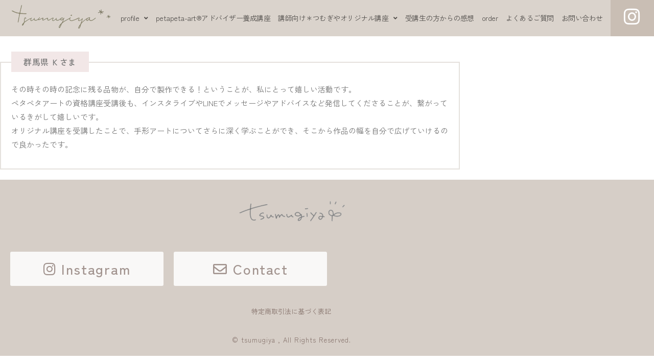

--- FILE ---
content_type: text/html; charset=UTF-8
request_url: https://tsumugiya-art.com/kuchikomi/19/
body_size: 13112
content:
<!doctype html>
<html lang="ja">
<head>
	<meta charset="UTF-8">
	<meta name="viewport" content="width=device-width, initial-scale=1">
	<link rel="profile" href="https://gmpg.org/xfn/11">
	<title>群馬県 Ｋさま &#8211; 手形足形アートつむぎや</title>
<meta name='robots' content='max-image-preview:large' />
<link rel="alternate" type="application/rss+xml" title="手形足形アートつむぎや &raquo; フィード" href="https://tsumugiya-art.com/feed/" />
<link rel="alternate" type="application/rss+xml" title="手形足形アートつむぎや &raquo; コメントフィード" href="https://tsumugiya-art.com/comments/feed/" />
<link rel="alternate" title="oEmbed (JSON)" type="application/json+oembed" href="https://tsumugiya-art.com/wp-json/oembed/1.0/embed?url=https%3A%2F%2Ftsumugiya-art.com%2Fkuchikomi%2F19%2F" />
<link rel="alternate" title="oEmbed (XML)" type="text/xml+oembed" href="https://tsumugiya-art.com/wp-json/oembed/1.0/embed?url=https%3A%2F%2Ftsumugiya-art.com%2Fkuchikomi%2F19%2F&#038;format=xml" />
<style id='wp-img-auto-sizes-contain-inline-css'>
img:is([sizes=auto i],[sizes^="auto," i]){contain-intrinsic-size:3000px 1500px}
/*# sourceURL=wp-img-auto-sizes-contain-inline-css */
</style>
<style id='wp-emoji-styles-inline-css'>

	img.wp-smiley, img.emoji {
		display: inline !important;
		border: none !important;
		box-shadow: none !important;
		height: 1em !important;
		width: 1em !important;
		margin: 0 0.07em !important;
		vertical-align: -0.1em !important;
		background: none !important;
		padding: 0 !important;
	}
/*# sourceURL=wp-emoji-styles-inline-css */
</style>
<link rel='stylesheet' id='wp-block-library-css' href='https://tsumugiya-art.com/wp-includes/css/dist/block-library/style.min.css?ver=6.9' media='all' />
<style id='global-styles-inline-css'>
:root{--wp--preset--aspect-ratio--square: 1;--wp--preset--aspect-ratio--4-3: 4/3;--wp--preset--aspect-ratio--3-4: 3/4;--wp--preset--aspect-ratio--3-2: 3/2;--wp--preset--aspect-ratio--2-3: 2/3;--wp--preset--aspect-ratio--16-9: 16/9;--wp--preset--aspect-ratio--9-16: 9/16;--wp--preset--color--black: #000000;--wp--preset--color--cyan-bluish-gray: #abb8c3;--wp--preset--color--white: #ffffff;--wp--preset--color--pale-pink: #f78da7;--wp--preset--color--vivid-red: #cf2e2e;--wp--preset--color--luminous-vivid-orange: #ff6900;--wp--preset--color--luminous-vivid-amber: #fcb900;--wp--preset--color--light-green-cyan: #7bdcb5;--wp--preset--color--vivid-green-cyan: #00d084;--wp--preset--color--pale-cyan-blue: #8ed1fc;--wp--preset--color--vivid-cyan-blue: #0693e3;--wp--preset--color--vivid-purple: #9b51e0;--wp--preset--gradient--vivid-cyan-blue-to-vivid-purple: linear-gradient(135deg,rgb(6,147,227) 0%,rgb(155,81,224) 100%);--wp--preset--gradient--light-green-cyan-to-vivid-green-cyan: linear-gradient(135deg,rgb(122,220,180) 0%,rgb(0,208,130) 100%);--wp--preset--gradient--luminous-vivid-amber-to-luminous-vivid-orange: linear-gradient(135deg,rgb(252,185,0) 0%,rgb(255,105,0) 100%);--wp--preset--gradient--luminous-vivid-orange-to-vivid-red: linear-gradient(135deg,rgb(255,105,0) 0%,rgb(207,46,46) 100%);--wp--preset--gradient--very-light-gray-to-cyan-bluish-gray: linear-gradient(135deg,rgb(238,238,238) 0%,rgb(169,184,195) 100%);--wp--preset--gradient--cool-to-warm-spectrum: linear-gradient(135deg,rgb(74,234,220) 0%,rgb(151,120,209) 20%,rgb(207,42,186) 40%,rgb(238,44,130) 60%,rgb(251,105,98) 80%,rgb(254,248,76) 100%);--wp--preset--gradient--blush-light-purple: linear-gradient(135deg,rgb(255,206,236) 0%,rgb(152,150,240) 100%);--wp--preset--gradient--blush-bordeaux: linear-gradient(135deg,rgb(254,205,165) 0%,rgb(254,45,45) 50%,rgb(107,0,62) 100%);--wp--preset--gradient--luminous-dusk: linear-gradient(135deg,rgb(255,203,112) 0%,rgb(199,81,192) 50%,rgb(65,88,208) 100%);--wp--preset--gradient--pale-ocean: linear-gradient(135deg,rgb(255,245,203) 0%,rgb(182,227,212) 50%,rgb(51,167,181) 100%);--wp--preset--gradient--electric-grass: linear-gradient(135deg,rgb(202,248,128) 0%,rgb(113,206,126) 100%);--wp--preset--gradient--midnight: linear-gradient(135deg,rgb(2,3,129) 0%,rgb(40,116,252) 100%);--wp--preset--font-size--small: 13px;--wp--preset--font-size--medium: 20px;--wp--preset--font-size--large: 36px;--wp--preset--font-size--x-large: 42px;--wp--preset--spacing--20: 0.44rem;--wp--preset--spacing--30: 0.67rem;--wp--preset--spacing--40: 1rem;--wp--preset--spacing--50: 1.5rem;--wp--preset--spacing--60: 2.25rem;--wp--preset--spacing--70: 3.38rem;--wp--preset--spacing--80: 5.06rem;--wp--preset--shadow--natural: 6px 6px 9px rgba(0, 0, 0, 0.2);--wp--preset--shadow--deep: 12px 12px 50px rgba(0, 0, 0, 0.4);--wp--preset--shadow--sharp: 6px 6px 0px rgba(0, 0, 0, 0.2);--wp--preset--shadow--outlined: 6px 6px 0px -3px rgb(255, 255, 255), 6px 6px rgb(0, 0, 0);--wp--preset--shadow--crisp: 6px 6px 0px rgb(0, 0, 0);}:root { --wp--style--global--content-size: 800px;--wp--style--global--wide-size: 1200px; }:where(body) { margin: 0; }.wp-site-blocks > .alignleft { float: left; margin-right: 2em; }.wp-site-blocks > .alignright { float: right; margin-left: 2em; }.wp-site-blocks > .aligncenter { justify-content: center; margin-left: auto; margin-right: auto; }:where(.wp-site-blocks) > * { margin-block-start: 24px; margin-block-end: 0; }:where(.wp-site-blocks) > :first-child { margin-block-start: 0; }:where(.wp-site-blocks) > :last-child { margin-block-end: 0; }:root { --wp--style--block-gap: 24px; }:root :where(.is-layout-flow) > :first-child{margin-block-start: 0;}:root :where(.is-layout-flow) > :last-child{margin-block-end: 0;}:root :where(.is-layout-flow) > *{margin-block-start: 24px;margin-block-end: 0;}:root :where(.is-layout-constrained) > :first-child{margin-block-start: 0;}:root :where(.is-layout-constrained) > :last-child{margin-block-end: 0;}:root :where(.is-layout-constrained) > *{margin-block-start: 24px;margin-block-end: 0;}:root :where(.is-layout-flex){gap: 24px;}:root :where(.is-layout-grid){gap: 24px;}.is-layout-flow > .alignleft{float: left;margin-inline-start: 0;margin-inline-end: 2em;}.is-layout-flow > .alignright{float: right;margin-inline-start: 2em;margin-inline-end: 0;}.is-layout-flow > .aligncenter{margin-left: auto !important;margin-right: auto !important;}.is-layout-constrained > .alignleft{float: left;margin-inline-start: 0;margin-inline-end: 2em;}.is-layout-constrained > .alignright{float: right;margin-inline-start: 2em;margin-inline-end: 0;}.is-layout-constrained > .aligncenter{margin-left: auto !important;margin-right: auto !important;}.is-layout-constrained > :where(:not(.alignleft):not(.alignright):not(.alignfull)){max-width: var(--wp--style--global--content-size);margin-left: auto !important;margin-right: auto !important;}.is-layout-constrained > .alignwide{max-width: var(--wp--style--global--wide-size);}body .is-layout-flex{display: flex;}.is-layout-flex{flex-wrap: wrap;align-items: center;}.is-layout-flex > :is(*, div){margin: 0;}body .is-layout-grid{display: grid;}.is-layout-grid > :is(*, div){margin: 0;}body{padding-top: 0px;padding-right: 0px;padding-bottom: 0px;padding-left: 0px;}a:where(:not(.wp-element-button)){text-decoration: underline;}:root :where(.wp-element-button, .wp-block-button__link){background-color: #32373c;border-width: 0;color: #fff;font-family: inherit;font-size: inherit;font-style: inherit;font-weight: inherit;letter-spacing: inherit;line-height: inherit;padding-top: calc(0.667em + 2px);padding-right: calc(1.333em + 2px);padding-bottom: calc(0.667em + 2px);padding-left: calc(1.333em + 2px);text-decoration: none;text-transform: inherit;}.has-black-color{color: var(--wp--preset--color--black) !important;}.has-cyan-bluish-gray-color{color: var(--wp--preset--color--cyan-bluish-gray) !important;}.has-white-color{color: var(--wp--preset--color--white) !important;}.has-pale-pink-color{color: var(--wp--preset--color--pale-pink) !important;}.has-vivid-red-color{color: var(--wp--preset--color--vivid-red) !important;}.has-luminous-vivid-orange-color{color: var(--wp--preset--color--luminous-vivid-orange) !important;}.has-luminous-vivid-amber-color{color: var(--wp--preset--color--luminous-vivid-amber) !important;}.has-light-green-cyan-color{color: var(--wp--preset--color--light-green-cyan) !important;}.has-vivid-green-cyan-color{color: var(--wp--preset--color--vivid-green-cyan) !important;}.has-pale-cyan-blue-color{color: var(--wp--preset--color--pale-cyan-blue) !important;}.has-vivid-cyan-blue-color{color: var(--wp--preset--color--vivid-cyan-blue) !important;}.has-vivid-purple-color{color: var(--wp--preset--color--vivid-purple) !important;}.has-black-background-color{background-color: var(--wp--preset--color--black) !important;}.has-cyan-bluish-gray-background-color{background-color: var(--wp--preset--color--cyan-bluish-gray) !important;}.has-white-background-color{background-color: var(--wp--preset--color--white) !important;}.has-pale-pink-background-color{background-color: var(--wp--preset--color--pale-pink) !important;}.has-vivid-red-background-color{background-color: var(--wp--preset--color--vivid-red) !important;}.has-luminous-vivid-orange-background-color{background-color: var(--wp--preset--color--luminous-vivid-orange) !important;}.has-luminous-vivid-amber-background-color{background-color: var(--wp--preset--color--luminous-vivid-amber) !important;}.has-light-green-cyan-background-color{background-color: var(--wp--preset--color--light-green-cyan) !important;}.has-vivid-green-cyan-background-color{background-color: var(--wp--preset--color--vivid-green-cyan) !important;}.has-pale-cyan-blue-background-color{background-color: var(--wp--preset--color--pale-cyan-blue) !important;}.has-vivid-cyan-blue-background-color{background-color: var(--wp--preset--color--vivid-cyan-blue) !important;}.has-vivid-purple-background-color{background-color: var(--wp--preset--color--vivid-purple) !important;}.has-black-border-color{border-color: var(--wp--preset--color--black) !important;}.has-cyan-bluish-gray-border-color{border-color: var(--wp--preset--color--cyan-bluish-gray) !important;}.has-white-border-color{border-color: var(--wp--preset--color--white) !important;}.has-pale-pink-border-color{border-color: var(--wp--preset--color--pale-pink) !important;}.has-vivid-red-border-color{border-color: var(--wp--preset--color--vivid-red) !important;}.has-luminous-vivid-orange-border-color{border-color: var(--wp--preset--color--luminous-vivid-orange) !important;}.has-luminous-vivid-amber-border-color{border-color: var(--wp--preset--color--luminous-vivid-amber) !important;}.has-light-green-cyan-border-color{border-color: var(--wp--preset--color--light-green-cyan) !important;}.has-vivid-green-cyan-border-color{border-color: var(--wp--preset--color--vivid-green-cyan) !important;}.has-pale-cyan-blue-border-color{border-color: var(--wp--preset--color--pale-cyan-blue) !important;}.has-vivid-cyan-blue-border-color{border-color: var(--wp--preset--color--vivid-cyan-blue) !important;}.has-vivid-purple-border-color{border-color: var(--wp--preset--color--vivid-purple) !important;}.has-vivid-cyan-blue-to-vivid-purple-gradient-background{background: var(--wp--preset--gradient--vivid-cyan-blue-to-vivid-purple) !important;}.has-light-green-cyan-to-vivid-green-cyan-gradient-background{background: var(--wp--preset--gradient--light-green-cyan-to-vivid-green-cyan) !important;}.has-luminous-vivid-amber-to-luminous-vivid-orange-gradient-background{background: var(--wp--preset--gradient--luminous-vivid-amber-to-luminous-vivid-orange) !important;}.has-luminous-vivid-orange-to-vivid-red-gradient-background{background: var(--wp--preset--gradient--luminous-vivid-orange-to-vivid-red) !important;}.has-very-light-gray-to-cyan-bluish-gray-gradient-background{background: var(--wp--preset--gradient--very-light-gray-to-cyan-bluish-gray) !important;}.has-cool-to-warm-spectrum-gradient-background{background: var(--wp--preset--gradient--cool-to-warm-spectrum) !important;}.has-blush-light-purple-gradient-background{background: var(--wp--preset--gradient--blush-light-purple) !important;}.has-blush-bordeaux-gradient-background{background: var(--wp--preset--gradient--blush-bordeaux) !important;}.has-luminous-dusk-gradient-background{background: var(--wp--preset--gradient--luminous-dusk) !important;}.has-pale-ocean-gradient-background{background: var(--wp--preset--gradient--pale-ocean) !important;}.has-electric-grass-gradient-background{background: var(--wp--preset--gradient--electric-grass) !important;}.has-midnight-gradient-background{background: var(--wp--preset--gradient--midnight) !important;}.has-small-font-size{font-size: var(--wp--preset--font-size--small) !important;}.has-medium-font-size{font-size: var(--wp--preset--font-size--medium) !important;}.has-large-font-size{font-size: var(--wp--preset--font-size--large) !important;}.has-x-large-font-size{font-size: var(--wp--preset--font-size--x-large) !important;}
:root :where(.wp-block-pullquote){font-size: 1.5em;line-height: 1.6;}
/*# sourceURL=global-styles-inline-css */
</style>
<link rel='stylesheet' id='hello-elementor-css' href='https://tsumugiya-art.com/wp-content/themes/hello-elementor/assets/css/reset.css?ver=3.4.6' media='all' />
<link rel='stylesheet' id='hello-elementor-theme-style-css' href='https://tsumugiya-art.com/wp-content/themes/hello-elementor/assets/css/theme.css?ver=3.4.6' media='all' />
<link rel='stylesheet' id='hello-elementor-header-footer-css' href='https://tsumugiya-art.com/wp-content/themes/hello-elementor/assets/css/header-footer.css?ver=3.4.6' media='all' />
<link rel='stylesheet' id='elementor-frontend-css' href='https://tsumugiya-art.com/wp-content/plugins/elementor/assets/css/frontend.min.css?ver=3.34.2' media='all' />
<link rel='stylesheet' id='elementor-post-5-css' href='https://tsumugiya-art.com/wp-content/uploads/elementor/css/post-5.css?ver=1769006748' media='all' />
<link rel='stylesheet' id='widget-image-css' href='https://tsumugiya-art.com/wp-content/plugins/elementor/assets/css/widget-image.min.css?ver=3.34.2' media='all' />
<link rel='stylesheet' id='widget-pp-advanced-menu-css' href='https://tsumugiya-art.com/wp-content/plugins/powerpack-elements/assets/css/min/widget-advanced-menu.min.css?ver=2.12.15' media='all' />
<link rel='stylesheet' id='e-sticky-css' href='https://tsumugiya-art.com/wp-content/plugins/elementor-pro/assets/css/modules/sticky.min.css?ver=3.34.1' media='all' />
<link rel='stylesheet' id='e-animation-bob-css' href='https://tsumugiya-art.com/wp-content/plugins/elementor/assets/lib/animations/styles/e-animation-bob.min.css?ver=3.34.2' media='all' />
<link rel='stylesheet' id='pp-tooltip-css' href='https://tsumugiya-art.com/wp-content/plugins/powerpack-elements/assets/css/min/tooltip.min.css?ver=2.12.15' media='all' />
<link rel='stylesheet' id='widget-pp-buttons-css' href='https://tsumugiya-art.com/wp-content/plugins/powerpack-elements/assets/css/min/widget-buttons.min.css?ver=2.12.15' media='all' />
<link rel='stylesheet' id='widget-pp-icon-list-css' href='https://tsumugiya-art.com/wp-content/plugins/powerpack-elements/assets/css/min/widget-icon-list.min.css?ver=2.12.15' media='all' />
<link rel='stylesheet' id='widget-heading-css' href='https://tsumugiya-art.com/wp-content/plugins/elementor/assets/css/widget-heading.min.css?ver=3.34.2' media='all' />
<link rel='stylesheet' id='elementor-icons-css' href='https://tsumugiya-art.com/wp-content/plugins/elementor/assets/lib/eicons/css/elementor-icons.min.css?ver=5.46.0' media='all' />
<link rel='stylesheet' id='pp-extensions-css' href='https://tsumugiya-art.com/wp-content/plugins/powerpack-elements/assets/css/min/extensions.min.css?ver=2.12.15' media='all' />
<link rel='stylesheet' id='sbistyles-css' href='https://tsumugiya-art.com/wp-content/plugins/instagram-feed/css/sbi-styles.min.css?ver=6.10.0' media='all' />
<link rel='stylesheet' id='elementor-post-75-css' href='https://tsumugiya-art.com/wp-content/uploads/elementor/css/post-75.css?ver=1769006749' media='all' />
<link rel='stylesheet' id='elementor-post-95-css' href='https://tsumugiya-art.com/wp-content/uploads/elementor/css/post-95.css?ver=1769006749' media='all' />
<link rel='stylesheet' id='elementor-post-1608-css' href='https://tsumugiya-art.com/wp-content/uploads/elementor/css/post-1608.css?ver=1769046577' media='all' />
<link rel='stylesheet' id='elementor-gf-local-zenkakugothicnew-css' href='https://tsumugiya-art.com/wp-content/uploads/elementor/google-fonts/css/zenkakugothicnew.css?ver=1742220199' media='all' />
<link rel='stylesheet' id='elementor-icons-shared-0-css' href='https://tsumugiya-art.com/wp-content/plugins/elementor/assets/lib/font-awesome/css/fontawesome.min.css?ver=5.15.3' media='all' />
<link rel='stylesheet' id='elementor-icons-fa-solid-css' href='https://tsumugiya-art.com/wp-content/plugins/elementor/assets/lib/font-awesome/css/solid.min.css?ver=5.15.3' media='all' />
<link rel='stylesheet' id='elementor-icons-fa-brands-css' href='https://tsumugiya-art.com/wp-content/plugins/elementor/assets/lib/font-awesome/css/brands.min.css?ver=5.15.3' media='all' />
<link rel='stylesheet' id='elementor-icons-fa-regular-css' href='https://tsumugiya-art.com/wp-content/plugins/elementor/assets/lib/font-awesome/css/regular.min.css?ver=5.15.3' media='all' />
<script id="jquery-core-js-extra">
var pp = {"ajax_url":"https://tsumugiya-art.com/wp-admin/admin-ajax.php"};
//# sourceURL=jquery-core-js-extra
</script>
<script src="https://tsumugiya-art.com/wp-includes/js/jquery/jquery.min.js?ver=3.7.1" id="jquery-core-js"></script>
<script src="https://tsumugiya-art.com/wp-includes/js/jquery/jquery-migrate.min.js?ver=3.4.1" id="jquery-migrate-js"></script>
<link rel="https://api.w.org/" href="https://tsumugiya-art.com/wp-json/" /><link rel="alternate" title="JSON" type="application/json" href="https://tsumugiya-art.com/wp-json/wp/v2/kuchikomi/1580" /><link rel="EditURI" type="application/rsd+xml" title="RSD" href="https://tsumugiya-art.com/xmlrpc.php?rsd" />
<meta name="generator" content="WordPress 6.9" />
<link rel="canonical" href="https://tsumugiya-art.com/kuchikomi/19/" />
<link rel='shortlink' href='https://tsumugiya-art.com/?p=1580' />
<meta name="generator" content="Elementor 3.34.2; features: additional_custom_breakpoints; settings: css_print_method-external, google_font-enabled, font_display-swap">
<!-- Google tag (gtag.js) -->
<script async src="https://www.googletagmanager.com/gtag/js?id=G-10PQESVXEH"></script>
<script>
window.dataLayer = window.dataLayer || [];
function gtag(){dataLayer.push(arguments);}
gtag('js', new Date());

gtag('config', 'G-10PQESVXEH');
</script>
			<style>
				.e-con.e-parent:nth-of-type(n+4):not(.e-lazyloaded):not(.e-no-lazyload),
				.e-con.e-parent:nth-of-type(n+4):not(.e-lazyloaded):not(.e-no-lazyload) * {
					background-image: none !important;
				}
				@media screen and (max-height: 1024px) {
					.e-con.e-parent:nth-of-type(n+3):not(.e-lazyloaded):not(.e-no-lazyload),
					.e-con.e-parent:nth-of-type(n+3):not(.e-lazyloaded):not(.e-no-lazyload) * {
						background-image: none !important;
					}
				}
				@media screen and (max-height: 640px) {
					.e-con.e-parent:nth-of-type(n+2):not(.e-lazyloaded):not(.e-no-lazyload),
					.e-con.e-parent:nth-of-type(n+2):not(.e-lazyloaded):not(.e-no-lazyload) * {
						background-image: none !important;
					}
				}
			</style>
			<link rel="icon" href="https://tsumugiya-art.com/wp-content/uploads/2023/06/つむぎやアイコン-150x150.png" sizes="32x32" />
<link rel="icon" href="https://tsumugiya-art.com/wp-content/uploads/2023/06/つむぎやアイコン.png" sizes="192x192" />
<link rel="apple-touch-icon" href="https://tsumugiya-art.com/wp-content/uploads/2023/06/つむぎやアイコン.png" />
<meta name="msapplication-TileImage" content="https://tsumugiya-art.com/wp-content/uploads/2023/06/つむぎやアイコン.png" />
</head>
<body class="wp-singular kuchikomi-template-default single single-kuchikomi postid-1580 wp-custom-logo wp-embed-responsive wp-theme-hello-elementor hello-elementor-default elementor-default elementor-kit-5 elementor-page-1608">


<a class="skip-link screen-reader-text" href="#content">コンテンツにスキップ</a>

		<header data-elementor-type="header" data-elementor-id="75" class="elementor elementor-75 elementor-location-header" data-elementor-post-type="elementor_library">
					<section class="elementor-section elementor-top-section elementor-element elementor-element-45544b9 elementor-section-full_width elementor-hidden-tablet elementor-hidden-mobile elementor-section-height-default elementor-section-height-default" data-id="45544b9" data-element_type="section" data-settings="{&quot;background_background&quot;:&quot;classic&quot;,&quot;sticky&quot;:&quot;top&quot;,&quot;sticky_on&quot;:[&quot;desktop&quot;],&quot;sticky_offset&quot;:0,&quot;sticky_effects_offset&quot;:0,&quot;sticky_anchor_link_offset&quot;:0}">
						<div class="elementor-container elementor-column-gap-default">
					<div class="elementor-column elementor-col-50 elementor-top-column elementor-element elementor-element-f292104" data-id="f292104" data-element_type="column">
			<div class="elementor-widget-wrap elementor-element-populated">
						<div class="elementor-element elementor-element-6e3c328 elementor-widget elementor-widget-image" data-id="6e3c328" data-element_type="widget" data-widget_type="image.default">
				<div class="elementor-widget-container">
																<a href="https://tsumugiya-art.com">
							<img fetchpriority="high" width="708" height="200" src="https://tsumugiya-art.com/wp-content/uploads/2023/06/tsumuiya-logo2.png" class="attachment-large size-large wp-image-323" alt="" srcset="https://tsumugiya-art.com/wp-content/uploads/2023/06/tsumuiya-logo2.png 708w, https://tsumugiya-art.com/wp-content/uploads/2023/06/tsumuiya-logo2-300x85.png 300w" sizes="(max-width: 708px) 100vw, 708px" />								</a>
															</div>
				</div>
					</div>
		</div>
				<div class="elementor-column elementor-col-50 elementor-top-column elementor-element elementor-element-feadaaa" data-id="feadaaa" data-element_type="column">
			<div class="elementor-widget-wrap elementor-element-populated">
						<section class="elementor-section elementor-inner-section elementor-element elementor-element-4a2482a elementor-section-boxed elementor-section-height-default elementor-section-height-default" data-id="4a2482a" data-element_type="section">
						<div class="elementor-container elementor-column-gap-default">
					<div class="elementor-column elementor-col-50 elementor-inner-column elementor-element elementor-element-926e4a8" data-id="926e4a8" data-element_type="column">
			<div class="elementor-widget-wrap elementor-element-populated">
						<div class="elementor-element elementor-element-85016e3 elementor-widget elementor-widget-pp-advanced-menu" data-id="85016e3" data-element_type="widget" data-settings="{&quot;submenu_icon&quot;:{&quot;value&quot;:&quot;&lt;i class=\&quot;fas fa-angle-down\&quot;&gt;&lt;\/i&gt;&quot;,&quot;library&quot;:&quot;fa-solid&quot;},&quot;layout&quot;:&quot;horizontal&quot;,&quot;show_submenu_on&quot;:&quot;hover&quot;,&quot;menu_type&quot;:&quot;default&quot;,&quot;toggle&quot;:&quot;icon&quot;,&quot;toggle_icon_type&quot;:&quot;hamburger&quot;,&quot;show_responsive_submenu_on&quot;:&quot;icon&quot;}" data-widget_type="pp-advanced-menu.default">
				<div class="elementor-widget-container">
									<div class="pp-advanced-menu-main-wrapper pp-advanced-menu__align-right pp-advanced-menu--dropdown-tablet pp-advanced-menu--type-default pp-advanced-menu__text-align-aside pp-advanced-menu--toggle pp-advanced-menu--icon">
								<nav id="pp-menu-85016e3" class="pp-advanced-menu--main pp-advanced-menu__container pp-advanced-menu--layout-horizontal pp--pointer-brackets" aria-label="menu" data-settings="{&quot;menu_id&quot;:&quot;85016e3&quot;,&quot;breakpoint&quot;:&quot;tablet&quot;,&quot;full_width&quot;:false}"><ul id="menu-menu" class="pp-advanced-menu"><li class="menu-item menu-item-type-post_type menu-item-object-page menu-item-has-children menu-item-296"><a href="https://tsumugiya-art.com/profile/" class="pp-menu-item">profile</a>
<ul class="sub-menu pp-advanced-menu--dropdown">
	<li class="menu-item menu-item-type-post_type menu-item-object-page menu-item-1837"><a href="https://tsumugiya-art.com/key-ring/" class="pp-sub-item">手形足形キーホルダーについて</a></li>
</ul>
</li>
<li class="menu-item menu-item-type-post_type menu-item-object-page menu-item-68"><a href="https://tsumugiya-art.com/advisor/" class="pp-menu-item">petapeta-art®︎アドバイザー養成講座</a></li>
<li class="menu-item menu-item-type-post_type menu-item-object-page menu-item-has-children menu-item-69"><a href="https://tsumugiya-art.com/original/" class="pp-menu-item">講師向け＊つむぎやオリジナル講座</a>
<ul class="sub-menu pp-advanced-menu--dropdown">
	<li class="menu-item menu-item-type-custom menu-item-object-custom menu-item-1495"><a href="https://tsumugiya-art.com/original/#key" class="pp-sub-item pp-menu-item-anchor">プラ板レジンキーホルダー講座</a></li>
	<li class="menu-item menu-item-type-custom menu-item-object-custom menu-item-2721"><a href="https://tsumugiya-art.com/original/#motif" class="pp-sub-item pp-menu-item-anchor">モチーフ講座</a></li>
	<li class="menu-item menu-item-type-custom menu-item-object-custom menu-item-2933"><a href="https://tsumugiya-art.com/original/#coating" class="pp-sub-item pp-menu-item-anchor">コーティングver.キーホルダー講座</a></li>
	<li class="menu-item menu-item-type-custom menu-item-object-custom menu-item-1496"><a href="https://tsumugiya-art.com/original/#simple" class="pp-sub-item pp-menu-item-anchor">simple art key ring 講座</a></li>
	<li class="menu-item menu-item-type-custom menu-item-object-custom menu-item-1497"><a href="https://tsumugiya-art.com/original/#order" class="pp-sub-item pp-menu-item-anchor">キーホルダーオーダー講座</a></li>
	<li class="menu-item menu-item-type-custom menu-item-object-custom menu-item-1498"><a href="https://tsumugiya-art.com/original/#poster" class="pp-sub-item pp-menu-item-anchor">クリアポスター講座</a></li>
	<li class="menu-item menu-item-type-custom menu-item-object-custom menu-item-1499"><a href="https://tsumugiya-art.com/original/#basic" class="pp-sub-item pp-menu-item-anchor">petapeta-art®制作基礎講座</a></li>
	<li class="menu-item menu-item-type-post_type menu-item-object-page menu-item-2499"><a href="https://tsumugiya-art.com/support/" class="pp-sub-item">活動サポートプログラム</a></li>
	<li class="menu-item menu-item-type-custom menu-item-object-custom menu-item-1500"><a href="https://tsumugiya-art.com/original/#daishi" class="pp-sub-item pp-menu-item-anchor">台紙販売について</a></li>
</ul>
</li>
<li class="menu-item menu-item-type-post_type menu-item-object-page menu-item-1669"><a href="https://tsumugiya-art.com/voice/" class="pp-menu-item">受講生の方からの感想</a></li>
<li class="menu-item menu-item-type-post_type menu-item-object-page menu-item-67"><a href="https://tsumugiya-art.com/order/" class="pp-menu-item">order</a></li>
<li class="menu-item menu-item-type-post_type menu-item-object-page menu-item-1142"><a href="https://tsumugiya-art.com/faq/" class="pp-menu-item">よくあるご質問</a></li>
<li class="menu-item menu-item-type-post_type menu-item-object-page menu-item-88"><a href="https://tsumugiya-art.com/contact/" class="pp-menu-item">お問い合わせ</a></li>
</ul></nav>
															<div class="pp-menu-toggle pp-menu-toggle-on-tablet">
											<div class="pp-hamburger">
							<div class="pp-hamburger-box">
																	<div class="pp-hamburger-inner"></div>
															</div>
						</div>
														</div>
												<nav class="pp-advanced-menu--dropdown pp-menu-style-toggle pp-advanced-menu__container pp-menu-85016e3 pp-menu-default" data-settings="{&quot;menu_id&quot;:&quot;85016e3&quot;,&quot;breakpoint&quot;:&quot;tablet&quot;,&quot;full_width&quot;:false}">
												<ul id="menu-menu-1" class="pp-advanced-menu"><li class="menu-item menu-item-type-post_type menu-item-object-page menu-item-has-children menu-item-296"><a href="https://tsumugiya-art.com/profile/" class="pp-menu-item">profile</a>
<ul class="sub-menu pp-advanced-menu--dropdown">
	<li class="menu-item menu-item-type-post_type menu-item-object-page menu-item-1837"><a href="https://tsumugiya-art.com/key-ring/" class="pp-sub-item">手形足形キーホルダーについて</a></li>
</ul>
</li>
<li class="menu-item menu-item-type-post_type menu-item-object-page menu-item-68"><a href="https://tsumugiya-art.com/advisor/" class="pp-menu-item">petapeta-art®︎アドバイザー養成講座</a></li>
<li class="menu-item menu-item-type-post_type menu-item-object-page menu-item-has-children menu-item-69"><a href="https://tsumugiya-art.com/original/" class="pp-menu-item">講師向け＊つむぎやオリジナル講座</a>
<ul class="sub-menu pp-advanced-menu--dropdown">
	<li class="menu-item menu-item-type-custom menu-item-object-custom menu-item-1495"><a href="https://tsumugiya-art.com/original/#key" class="pp-sub-item pp-menu-item-anchor">プラ板レジンキーホルダー講座</a></li>
	<li class="menu-item menu-item-type-custom menu-item-object-custom menu-item-2721"><a href="https://tsumugiya-art.com/original/#motif" class="pp-sub-item pp-menu-item-anchor">モチーフ講座</a></li>
	<li class="menu-item menu-item-type-custom menu-item-object-custom menu-item-2933"><a href="https://tsumugiya-art.com/original/#coating" class="pp-sub-item pp-menu-item-anchor">コーティングver.キーホルダー講座</a></li>
	<li class="menu-item menu-item-type-custom menu-item-object-custom menu-item-1496"><a href="https://tsumugiya-art.com/original/#simple" class="pp-sub-item pp-menu-item-anchor">simple art key ring 講座</a></li>
	<li class="menu-item menu-item-type-custom menu-item-object-custom menu-item-1497"><a href="https://tsumugiya-art.com/original/#order" class="pp-sub-item pp-menu-item-anchor">キーホルダーオーダー講座</a></li>
	<li class="menu-item menu-item-type-custom menu-item-object-custom menu-item-1498"><a href="https://tsumugiya-art.com/original/#poster" class="pp-sub-item pp-menu-item-anchor">クリアポスター講座</a></li>
	<li class="menu-item menu-item-type-custom menu-item-object-custom menu-item-1499"><a href="https://tsumugiya-art.com/original/#basic" class="pp-sub-item pp-menu-item-anchor">petapeta-art®制作基礎講座</a></li>
	<li class="menu-item menu-item-type-post_type menu-item-object-page menu-item-2499"><a href="https://tsumugiya-art.com/support/" class="pp-sub-item">活動サポートプログラム</a></li>
	<li class="menu-item menu-item-type-custom menu-item-object-custom menu-item-1500"><a href="https://tsumugiya-art.com/original/#daishi" class="pp-sub-item pp-menu-item-anchor">台紙販売について</a></li>
</ul>
</li>
<li class="menu-item menu-item-type-post_type menu-item-object-page menu-item-1669"><a href="https://tsumugiya-art.com/voice/" class="pp-menu-item">受講生の方からの感想</a></li>
<li class="menu-item menu-item-type-post_type menu-item-object-page menu-item-67"><a href="https://tsumugiya-art.com/order/" class="pp-menu-item">order</a></li>
<li class="menu-item menu-item-type-post_type menu-item-object-page menu-item-1142"><a href="https://tsumugiya-art.com/faq/" class="pp-menu-item">よくあるご質問</a></li>
<li class="menu-item menu-item-type-post_type menu-item-object-page menu-item-88"><a href="https://tsumugiya-art.com/contact/" class="pp-menu-item">お問い合わせ</a></li>
</ul>							</nav>
							</div>
								</div>
				</div>
					</div>
		</div>
				<div data-pp-wrapper-link="{&quot;url&quot;:&quot;https:\/\/www.instagram.com\/tsumugiya.art\/&quot;,&quot;is_external&quot;:&quot;on&quot;,&quot;nofollow&quot;:&quot;&quot;}" class="pp-wrapper-link elementor-column elementor-col-50 elementor-inner-column elementor-element elementor-element-437d71e" data-id="437d71e" data-element_type="column" data-settings="{&quot;background_background&quot;:&quot;classic&quot;}">
			<div class="elementor-widget-wrap elementor-element-populated">
						<div class="elementor-element elementor-element-102cb22 elementor-view-default elementor-widget elementor-widget-icon" data-id="102cb22" data-element_type="widget" data-widget_type="icon.default">
				<div class="elementor-widget-container">
							<div class="elementor-icon-wrapper">
			<a class="elementor-icon" href="https://www.instagram.com/tsumugiya.art/" target="_blank">
			<i aria-hidden="true" class="fab fa-instagram"></i>			</a>
		</div>
						</div>
				</div>
					</div>
		</div>
					</div>
		</section>
					</div>
		</div>
					</div>
		</section>
				<section class="elementor-section elementor-top-section elementor-element elementor-element-e911651 elementor-section-full_width elementor-hidden-desktop elementor-section-height-default elementor-section-height-default" data-id="e911651" data-element_type="section" data-settings="{&quot;background_background&quot;:&quot;classic&quot;,&quot;sticky&quot;:&quot;top&quot;,&quot;sticky_on&quot;:[&quot;tablet&quot;,&quot;mobile&quot;],&quot;sticky_offset&quot;:0,&quot;sticky_effects_offset&quot;:0,&quot;sticky_anchor_link_offset&quot;:0}">
						<div class="elementor-container elementor-column-gap-default">
					<div class="elementor-column elementor-col-50 elementor-top-column elementor-element elementor-element-e646dd0" data-id="e646dd0" data-element_type="column">
			<div class="elementor-widget-wrap elementor-element-populated">
						<div class="elementor-element elementor-element-dc00c1c elementor-widget elementor-widget-image" data-id="dc00c1c" data-element_type="widget" data-widget_type="image.default">
				<div class="elementor-widget-container">
																<a href="https://tsumugiya-art.com">
							<img fetchpriority="high" width="708" height="200" src="https://tsumugiya-art.com/wp-content/uploads/2023/06/tsumuiya-logo2.png" class="attachment-large size-large wp-image-323" alt="" srcset="https://tsumugiya-art.com/wp-content/uploads/2023/06/tsumuiya-logo2.png 708w, https://tsumugiya-art.com/wp-content/uploads/2023/06/tsumuiya-logo2-300x85.png 300w" sizes="(max-width: 708px) 100vw, 708px" />								</a>
															</div>
				</div>
					</div>
		</div>
				<div class="elementor-column elementor-col-50 elementor-top-column elementor-element elementor-element-52e47b6" data-id="52e47b6" data-element_type="column">
			<div class="elementor-widget-wrap elementor-element-populated">
						<div class="elementor-element elementor-element-a743510 elementor-widget elementor-widget-pp-advanced-menu" data-id="a743510" data-element_type="widget" data-settings="{&quot;menu_type&quot;:&quot;off-canvas&quot;,&quot;submenu_icon&quot;:{&quot;value&quot;:&quot;&lt;i class=\&quot;fas fa-angle-down\&quot;&gt;&lt;\/i&gt;&quot;,&quot;library&quot;:&quot;fa-solid&quot;},&quot;onepage_menu&quot;:&quot;yes&quot;,&quot;show_submenu_on&quot;:&quot;click&quot;,&quot;layout&quot;:&quot;horizontal&quot;,&quot;toggle&quot;:&quot;icon&quot;,&quot;toggle_icon_type&quot;:&quot;hamburger&quot;,&quot;show_responsive_submenu_on&quot;:&quot;icon&quot;}" data-widget_type="pp-advanced-menu.default">
				<div class="elementor-widget-container">
									<div class="pp-advanced-menu-main-wrapper pp-advanced-menu__align-right pp-advanced-menu--dropdown-all pp-advanced-menu--type-off-canvas pp-advanced-menu__text-align- pp-advanced-menu--toggle pp-advanced-menu--icon">
											<div class="pp-menu-toggle pp-menu-toggle-on-all">
											<div class="pp-hamburger">
							<div class="pp-hamburger-box">
																	<div class="pp-hamburger-inner"></div>
															</div>
						</div>
														</div>
												<nav class="pp-advanced-menu--dropdown pp-menu-style-toggle pp-advanced-menu__container pp-menu-a743510 pp-menu-off-canvas pp-menu-off-canvas-right" data-settings="{&quot;menu_id&quot;:&quot;a743510&quot;,&quot;breakpoint&quot;:&quot;all&quot;,&quot;full_width&quot;:false}">
									<div class="pp-menu-close-wrap">
						<div class="pp-menu-close"></div>
					</div>
												<ul id="menu-menu-sp-1" class="pp-advanced-menu"><li class="menu-item menu-item-type-post_type menu-item-object-page menu-item-home menu-item-70"><a href="https://tsumugiya-art.com/" class="pp-menu-item">ホーム</a></li>
<li class="menu-item menu-item-type-post_type menu-item-object-page menu-item-408"><a href="https://tsumugiya-art.com/profile/" class="pp-menu-item">profile</a></li>
<li class="menu-item menu-item-type-post_type menu-item-object-page menu-item-1838"><a href="https://tsumugiya-art.com/key-ring/" class="pp-menu-item">手形足形キーホルダーについて</a></li>
<li class="menu-item menu-item-type-post_type menu-item-object-page menu-item-72"><a href="https://tsumugiya-art.com/advisor/" class="pp-menu-item">petapeta-art®︎アドバイザー養成講座</a></li>
<li class="menu-item menu-item-type-post_type menu-item-object-page menu-item-has-children menu-item-73"><a href="https://tsumugiya-art.com/original/" class="pp-menu-item">講師向け＊つむぎやオリジナル講座</a>
<ul class="sub-menu pp-advanced-menu--dropdown">
	<li class="menu-item menu-item-type-custom menu-item-object-custom menu-item-1539"><a href="https://tsumugiya-art.com/original/" class="pp-sub-item">プラ板レジンキーホルダー講座</a></li>
	<li class="menu-item menu-item-type-custom menu-item-object-custom menu-item-2720"><a href="https://tsumugiya-art.com/original/#motif" class="pp-sub-item pp-menu-item-anchor">モチーフ講座</a></li>
	<li class="menu-item menu-item-type-custom menu-item-object-custom menu-item-2941"><a href="https://tsumugiya-art.com/original/#coating" class="pp-sub-item pp-menu-item-anchor">コーティングver.キーホルダー講座</a></li>
	<li class="menu-item menu-item-type-custom menu-item-object-custom menu-item-1540"><a href="https://tsumugiya-art.com/original/#simple" class="pp-sub-item pp-menu-item-anchor">simple art key ring 講座</a></li>
	<li class="menu-item menu-item-type-custom menu-item-object-custom menu-item-1541"><a href="https://tsumugiya-art.com/original/#order" class="pp-sub-item pp-menu-item-anchor">キーホルダーオーダー講座</a></li>
	<li class="menu-item menu-item-type-custom menu-item-object-custom menu-item-1542"><a href="https://tsumugiya-art.com/original/#poster" class="pp-sub-item pp-menu-item-anchor">クリアポスター講座</a></li>
	<li class="menu-item menu-item-type-custom menu-item-object-custom menu-item-1543"><a href="https://tsumugiya-art.com/original/#basic" class="pp-sub-item pp-menu-item-anchor">petapeta-art®制作基礎講座</a></li>
	<li class="menu-item menu-item-type-post_type menu-item-object-page menu-item-2500"><a href="https://tsumugiya-art.com/support/" class="pp-sub-item">活動サポートプログラム</a></li>
	<li class="menu-item menu-item-type-custom menu-item-object-custom menu-item-1544"><a href="https://tsumugiya-art.com/original/#daishi" class="pp-sub-item pp-menu-item-anchor">台紙販売について</a></li>
</ul>
</li>
<li class="menu-item menu-item-type-post_type menu-item-object-page menu-item-1668"><a href="https://tsumugiya-art.com/voice/" class="pp-menu-item">受講生の方からの感想</a></li>
<li class="menu-item menu-item-type-post_type menu-item-object-page menu-item-71"><a href="https://tsumugiya-art.com/order/" class="pp-menu-item">order</a></li>
<li class="menu-item menu-item-type-post_type menu-item-object-page menu-item-1141"><a href="https://tsumugiya-art.com/faq/" class="pp-menu-item">よくあるご質問</a></li>
<li class="menu-item menu-item-type-custom menu-item-object-custom menu-item-2943"><a href="https://tsumugiya-art.com/schedule/" class="pp-menu-item">レッスンスケジュール</a></li>
<li class="menu-item menu-item-type-post_type menu-item-object-page menu-item-74"><a href="https://tsumugiya-art.com/contact/" class="pp-menu-item">お問い合わせ</a></li>
</ul>							</nav>
							</div>
								</div>
				</div>
					</div>
		</div>
					</div>
		</section>
				</header>
				<div data-elementor-type="single-post" data-elementor-id="1608" class="elementor elementor-1608 elementor-location-single post-1580 kuchikomi type-kuchikomi status-publish hentry" data-elementor-post-type="elementor_library">
					<section data-pp-template-widget-id="42004fcf-1590" class="elementor-pp-element-42004fcf-1590 pp-bg-effects pp-bg-effects-42004fcf elementor-section elementor-top-section elementor-element elementor-element-42004fcf pp-bg-effects-yes elementor-section-boxed elementor-section-height-default elementor-section-height-default" data-section-id="42004fcf" data-effect-enable="yes" data-animation-type="bubble" data-canvas-opacity="1" data-hide-max-width="none" data-hide-min-width="none" data-part-color="#FFFFFF" data-line-color="" data-line-h-color="" data-part-opacity="" data-rand-opacity="" data-quantity="10" data-part-size="8" data-part-speed="" data-part-direction="none" data-hover-effect="noeffect" data-hover-size="" data-id="42004fcf" data-element_type="section" data-settings="{&quot;background_background&quot;:&quot;classic&quot;,&quot;pp_background_effects_enable&quot;:&quot;yes&quot;,&quot;effect_hide_tablet&quot;:&quot;label_off&quot;,&quot;effect_hide_mobile&quot;:&quot;label_off&quot;}">
						<div class="elementor-container elementor-column-gap-default">
					<div data-pp-template-widget-id="33e7eee1-1590" class="elementor-pp-element-33e7eee1-1590 elementor-column elementor-col-100 elementor-top-column elementor-element elementor-element-33e7eee1" data-id="33e7eee1" data-element_type="column" data-settings="{&quot;background_background&quot;:&quot;classic&quot;}">
			<div class="elementor-widget-wrap elementor-element-populated">
						<div class="elementor-element elementor-element-63eb69a2 pp-buttons-halign-mobile-left pp-buttons-valign-middle pp-buttons-halign-left pp-buttons-stack-none elementor-widget elementor-widget-pp-buttons" data-id="63eb69a2" data-element_type="widget" data-widget_type="pp-buttons.default">
				<div class="elementor-widget-container">
							<div class="pp-buttons-group">
											<a class="pp-button elementor-button elementor-size-sm elementor-repeater-item-df880d1 ">
					<div class="pp-button-content-wrapper">
						<span class="pp-button-content-inner pp-icon-before">
							
								<span class="pp-button-title">
									群馬県 Ｋさま								</span>
													</span>
					</div>
				</a>
										</div>				</div>
				</div>
				<div class="elementor-element elementor-element-a187fa5 elementor-widget elementor-widget-theme-post-content" data-id="a187fa5" data-element_type="widget" data-widget_type="theme-post-content.default">
				<div class="elementor-widget-container">
					<p>その時その時の記念に残る品物が、自分で製作できる！ということが、私にとって嬉しい活動です。<br />
ペタペタアートの資格講座受講後も、インスタライブやLINEでメッセージやアドバイスなど発信してくださることが、繋がっているきがして嬉しいです。<br />
オリジナル講座を受講したことで、手形アートについてさらに深く学ぶことができ、そこから作品の幅を自分で広げていけるので良かったです。</p>
				</div>
				</div>
					</div>
		</div>
					</div>
		</section>
				</div>
				<footer data-elementor-type="footer" data-elementor-id="95" class="elementor elementor-95 elementor-location-footer" data-elementor-post-type="elementor_library">
					<section class="elementor-section elementor-top-section elementor-element elementor-element-3e02a07 elementor-section-boxed elementor-section-height-default elementor-section-height-default" data-id="3e02a07" data-element_type="section" data-settings="{&quot;background_background&quot;:&quot;classic&quot;}">
							<div class="elementor-background-overlay"></div>
							<div class="elementor-container elementor-column-gap-default">
					<div class="elementor-column elementor-col-100 elementor-top-column elementor-element elementor-element-523108d" data-id="523108d" data-element_type="column">
			<div class="elementor-widget-wrap elementor-element-populated">
						<div class="elementor-element elementor-element-229b42b elementor-widget elementor-widget-image" data-id="229b42b" data-element_type="widget" data-widget_type="image.default">
				<div class="elementor-widget-container">
															<img width="708" height="200" src="https://tsumugiya-art.com/wp-content/uploads/2023/07/tsumuiya-logo3-1.png" class="attachment-large size-large wp-image-329" alt="" srcset="https://tsumugiya-art.com/wp-content/uploads/2023/07/tsumuiya-logo3-1.png 708w, https://tsumugiya-art.com/wp-content/uploads/2023/07/tsumuiya-logo3-1-300x85.png 300w" sizes="(max-width: 708px) 100vw, 708px" />															</div>
				</div>
				<section class="elementor-section elementor-inner-section elementor-element elementor-element-32b4ec8 elementor-section-boxed elementor-section-height-default elementor-section-height-default" data-id="32b4ec8" data-element_type="section">
						<div class="elementor-container elementor-column-gap-default">
					<div class="elementor-column elementor-col-50 elementor-inner-column elementor-element elementor-element-b7ec454" data-id="b7ec454" data-element_type="column">
			<div class="elementor-widget-wrap elementor-element-populated">
						<div class="elementor-element elementor-element-fda74ca pp-buttons-halign-stretch pp-buttons-valign-middle pp-buttons-stack-none elementor-widget elementor-widget-pp-buttons" data-id="fda74ca" data-element_type="widget" data-widget_type="pp-buttons.default">
				<div class="elementor-widget-container">
							<div class="pp-buttons-group">
											<a href="https://www.instagram.com/tsumugiya.art/" target="_blank" class="pp-button elementor-button elementor-size-sm elementor-repeater-item-44054e9 elementor-animation-bob">
					<div class="pp-button-content-wrapper">
						<span class="pp-button-content-inner pp-icon-before">
																	<span class="pp-button-icon pp-icon">
											<i aria-hidden="true" class="fab fa-instagram"></i>										</span>
										
								<span class="pp-button-title">
									Instagram								</span>
													</span>
					</div>
				</a>
										</div>				</div>
				</div>
					</div>
		</div>
				<div class="elementor-column elementor-col-50 elementor-inner-column elementor-element elementor-element-5a07aad" data-id="5a07aad" data-element_type="column">
			<div class="elementor-widget-wrap elementor-element-populated">
						<div class="elementor-element elementor-element-e61b87f pp-buttons-halign-stretch pp-buttons-valign-middle pp-buttons-stack-none elementor-widget elementor-widget-pp-buttons" data-id="e61b87f" data-element_type="widget" data-widget_type="pp-buttons.default">
				<div class="elementor-widget-container">
							<div class="pp-buttons-group">
											<a href="https://tsumugiya-art.com/contact/" target="_blank" class="pp-button elementor-button elementor-size-sm elementor-repeater-item-44054e9 elementor-animation-bob">
					<div class="pp-button-content-wrapper">
						<span class="pp-button-content-inner pp-icon-before">
																	<span class="pp-button-icon pp-icon">
											<i aria-hidden="true" class="far fa-envelope"></i>										</span>
										
								<span class="pp-button-title">
									Contact								</span>
													</span>
					</div>
				</a>
										</div>				</div>
				</div>
					</div>
		</div>
					</div>
		</section>
				<div class="elementor-element elementor-element-a3d6a1f pp-icon-list-inline elementor-list-item-link-inline pp-icon-left elementor-widget elementor-widget-pp-icon-list" data-id="a3d6a1f" data-element_type="widget" data-widget_type="pp-icon-list.default">
				<div class="elementor-widget-container">
							<div class="pp-list-container">
			<ul class="pp-list-items pp-inline-items">
																					<li class="pp-icon-list-item elementor-repeater-item-0cb106a">
															<a href="https://tsumugiya-art.com/law/">
															<span class="pp-icon-list-text">
								特定商取引法に基づく表記							</span>
															</a>
														</li>
													</ul>
		</div>
						</div>
				</div>
				<div class="elementor-element elementor-element-bb3ed95 elementor-widget elementor-widget-heading" data-id="bb3ed95" data-element_type="widget" data-widget_type="heading.default">
				<div class="elementor-widget-container">
					<div class="elementor-heading-title elementor-size-default">© tsumugiya , All Rights Reserved.</div>				</div>
				</div>
					</div>
		</div>
					</div>
		</section>
				<section class="elementor-section elementor-top-section elementor-element elementor-element-37a4034 elementor-hidden-desktop elementor-hidden-tablet elementor-section-boxed elementor-section-height-default elementor-section-height-default" data-id="37a4034" data-element_type="section" data-settings="{&quot;sticky&quot;:&quot;bottom&quot;,&quot;sticky_on&quot;:[&quot;mobile&quot;],&quot;sticky_offset&quot;:0,&quot;sticky_effects_offset&quot;:0,&quot;sticky_anchor_link_offset&quot;:0}">
						<div class="elementor-container elementor-column-gap-default">
					<div class="elementor-column elementor-col-33 elementor-top-column elementor-element elementor-element-ae28330" data-id="ae28330" data-element_type="column" data-settings="{&quot;background_background&quot;:&quot;classic&quot;}">
			<div class="elementor-widget-wrap elementor-element-populated">
						<div class="elementor-element elementor-element-9a1c583 pp-buttons-halign-mobile-stretch pp-buttons-valign-middle pp-buttons-halign-left pp-buttons-stack-none elementor-widget elementor-widget-pp-buttons" data-id="9a1c583" data-element_type="widget" data-widget_type="pp-buttons.default">
				<div class="elementor-widget-container">
							<div class="pp-buttons-group">
											<a href="https://tsumugiya-art.com" class="pp-button elementor-button elementor-size-sm elementor-repeater-item-f2cd877 ">
					<div class="pp-button-content-wrapper">
						<span class="pp-button-content-inner pp-icon-top pp-icon-top-mobile">
																	<span class="pp-button-icon pp-icon">
											<i aria-hidden="true" class="fas fa-home"></i>										</span>
										
								<span class="pp-button-title">
									Home								</span>
													</span>
					</div>
				</a>
										</div>				</div>
				</div>
					</div>
		</div>
				<div class="elementor-column elementor-col-33 elementor-top-column elementor-element elementor-element-9ebde56" data-id="9ebde56" data-element_type="column" data-settings="{&quot;background_background&quot;:&quot;classic&quot;}">
			<div class="elementor-widget-wrap elementor-element-populated">
						<div class="elementor-element elementor-element-00b9248 pp-buttons-halign-mobile-stretch pp-buttons-valign-middle pp-buttons-halign-left pp-buttons-stack-none elementor-widget elementor-widget-pp-buttons" data-id="00b9248" data-element_type="widget" data-widget_type="pp-buttons.default">
				<div class="elementor-widget-container">
							<div class="pp-buttons-group">
											<a href="https://www.instagram.com/tsumugiya.art/" target="_blank" class="pp-button elementor-button elementor-size-sm elementor-repeater-item-f2cd877 ">
					<div class="pp-button-content-wrapper">
						<span class="pp-button-content-inner pp-icon-top pp-icon-top-mobile">
																	<span class="pp-button-icon pp-icon">
											<i aria-hidden="true" class="fab fa-instagram"></i>										</span>
										
								<span class="pp-button-title">
									Instagram								</span>
													</span>
					</div>
				</a>
										</div>				</div>
				</div>
					</div>
		</div>
				<div class="elementor-column elementor-col-33 elementor-top-column elementor-element elementor-element-a24fdb4" data-id="a24fdb4" data-element_type="column" data-settings="{&quot;background_background&quot;:&quot;classic&quot;}">
			<div class="elementor-widget-wrap elementor-element-populated">
						<div class="elementor-element elementor-element-d5a2ca0 pp-buttons-halign-mobile-stretch pp-buttons-valign-middle pp-buttons-halign-left pp-buttons-stack-none elementor-widget elementor-widget-pp-buttons" data-id="d5a2ca0" data-element_type="widget" data-widget_type="pp-buttons.default">
				<div class="elementor-widget-container">
							<div class="pp-buttons-group">
											<a href="https://tsumugiya-art.com/contact/" class="pp-button elementor-button elementor-size-sm elementor-repeater-item-f2cd877 ">
					<div class="pp-button-content-wrapper">
						<span class="pp-button-content-inner pp-icon-top pp-icon-top-mobile">
																	<span class="pp-button-icon pp-icon">
											<i aria-hidden="true" class="far fa-envelope"></i>										</span>
										
								<span class="pp-button-title">
									Contact								</span>
													</span>
					</div>
				</a>
										</div>				</div>
				</div>
					</div>
		</div>
					</div>
		</section>
				</footer>
		
<script type="speculationrules">
{"prefetch":[{"source":"document","where":{"and":[{"href_matches":"/*"},{"not":{"href_matches":["/wp-*.php","/wp-admin/*","/wp-content/uploads/*","/wp-content/*","/wp-content/plugins/*","/wp-content/themes/hello-elementor/*","/*\\?(.+)"]}},{"not":{"selector_matches":"a[rel~=\"nofollow\"]"}},{"not":{"selector_matches":".no-prefetch, .no-prefetch a"}}]},"eagerness":"conservative"}]}
</script>
<!-- Instagram Feed JS -->
<script type="text/javascript">
var sbiajaxurl = "https://tsumugiya-art.com/wp-admin/admin-ajax.php";
</script>
			<script>
				const lazyloadRunObserver = () => {
					const lazyloadBackgrounds = document.querySelectorAll( `.e-con.e-parent:not(.e-lazyloaded)` );
					const lazyloadBackgroundObserver = new IntersectionObserver( ( entries ) => {
						entries.forEach( ( entry ) => {
							if ( entry.isIntersecting ) {
								let lazyloadBackground = entry.target;
								if( lazyloadBackground ) {
									lazyloadBackground.classList.add( 'e-lazyloaded' );
								}
								lazyloadBackgroundObserver.unobserve( entry.target );
							}
						});
					}, { rootMargin: '200px 0px 200px 0px' } );
					lazyloadBackgrounds.forEach( ( lazyloadBackground ) => {
						lazyloadBackgroundObserver.observe( lazyloadBackground );
					} );
				};
				const events = [
					'DOMContentLoaded',
					'elementor/lazyload/observe',
				];
				events.forEach( ( event ) => {
					document.addEventListener( event, lazyloadRunObserver );
				} );
			</script>
			<script src="https://tsumugiya-art.com/wp-content/themes/hello-elementor/assets/js/hello-frontend.js?ver=3.4.6" id="hello-theme-frontend-js"></script>
<script src="https://tsumugiya-art.com/wp-content/plugins/elementor/assets/js/webpack.runtime.min.js?ver=3.34.2" id="elementor-webpack-runtime-js"></script>
<script src="https://tsumugiya-art.com/wp-content/plugins/elementor/assets/js/frontend-modules.min.js?ver=3.34.2" id="elementor-frontend-modules-js"></script>
<script src="https://tsumugiya-art.com/wp-includes/js/jquery/ui/core.min.js?ver=1.13.3" id="jquery-ui-core-js"></script>
<script id="elementor-frontend-js-before">
var elementorFrontendConfig = {"environmentMode":{"edit":false,"wpPreview":false,"isScriptDebug":false},"i18n":{"shareOnFacebook":"Facebook \u3067\u5171\u6709","shareOnTwitter":"Twitter \u3067\u5171\u6709","pinIt":"\u30d4\u30f3\u3059\u308b","download":"\u30c0\u30a6\u30f3\u30ed\u30fc\u30c9","downloadImage":"\u753b\u50cf\u3092\u30c0\u30a6\u30f3\u30ed\u30fc\u30c9","fullscreen":"\u30d5\u30eb\u30b9\u30af\u30ea\u30fc\u30f3","zoom":"\u30ba\u30fc\u30e0","share":"\u30b7\u30a7\u30a2","playVideo":"\u52d5\u753b\u518d\u751f","previous":"\u524d","next":"\u6b21","close":"\u9589\u3058\u308b","a11yCarouselPrevSlideMessage":"\u524d\u306e\u30b9\u30e9\u30a4\u30c9","a11yCarouselNextSlideMessage":"\u6b21\u306e\u30b9\u30e9\u30a4\u30c9","a11yCarouselFirstSlideMessage":"\u3053\u308c\u304c\u6700\u521d\u306e\u30b9\u30e9\u30a4\u30c9\u3067\u3059","a11yCarouselLastSlideMessage":"\u3053\u308c\u304c\u6700\u5f8c\u306e\u30b9\u30e9\u30a4\u30c9\u3067\u3059","a11yCarouselPaginationBulletMessage":"\u30b9\u30e9\u30a4\u30c9\u306b\u79fb\u52d5"},"is_rtl":false,"breakpoints":{"xs":0,"sm":480,"md":768,"lg":1025,"xl":1440,"xxl":1600},"responsive":{"breakpoints":{"mobile":{"label":"\u30e2\u30d0\u30a4\u30eb\u7e26\u5411\u304d","value":767,"default_value":767,"direction":"max","is_enabled":true},"mobile_extra":{"label":"\u30e2\u30d0\u30a4\u30eb\u6a2a\u5411\u304d","value":880,"default_value":880,"direction":"max","is_enabled":false},"tablet":{"label":"\u30bf\u30d6\u30ec\u30c3\u30c8\u7e26\u30ec\u30a4\u30a2\u30a6\u30c8","value":1024,"default_value":1024,"direction":"max","is_enabled":true},"tablet_extra":{"label":"\u30bf\u30d6\u30ec\u30c3\u30c8\u6a2a\u30ec\u30a4\u30a2\u30a6\u30c8","value":1200,"default_value":1200,"direction":"max","is_enabled":false},"laptop":{"label":"\u30ce\u30fc\u30c8\u30d1\u30bd\u30b3\u30f3","value":1366,"default_value":1366,"direction":"max","is_enabled":false},"widescreen":{"label":"\u30ef\u30a4\u30c9\u30b9\u30af\u30ea\u30fc\u30f3","value":2400,"default_value":2400,"direction":"min","is_enabled":false}},"hasCustomBreakpoints":false},"version":"3.34.2","is_static":false,"experimentalFeatures":{"additional_custom_breakpoints":true,"theme_builder_v2":true,"hello-theme-header-footer":true,"home_screen":true,"global_classes_should_enforce_capabilities":true,"e_variables":true,"cloud-library":true,"e_opt_in_v4_page":true,"e_interactions":true,"e_editor_one":true,"import-export-customization":true,"e_pro_variables":true},"urls":{"assets":"https:\/\/tsumugiya-art.com\/wp-content\/plugins\/elementor\/assets\/","ajaxurl":"https:\/\/tsumugiya-art.com\/wp-admin\/admin-ajax.php","uploadUrl":"https:\/\/tsumugiya-art.com\/wp-content\/uploads"},"nonces":{"floatingButtonsClickTracking":"5f5933ebf7"},"swiperClass":"swiper","settings":{"page":[],"editorPreferences":[]},"kit":{"active_breakpoints":["viewport_mobile","viewport_tablet"],"global_image_lightbox":"yes","lightbox_enable_counter":"yes","lightbox_enable_fullscreen":"yes","lightbox_enable_zoom":"yes","lightbox_enable_share":"yes","lightbox_title_src":"title","lightbox_description_src":"description","hello_header_logo_type":"logo","hello_header_menu_layout":"horizontal","hello_footer_logo_type":"logo"},"post":{"id":1580,"title":"%E7%BE%A4%E9%A6%AC%E7%9C%8C%20%EF%BC%AB%E3%81%95%E3%81%BE%20%E2%80%93%20%E6%89%8B%E5%BD%A2%E8%B6%B3%E5%BD%A2%E3%82%A2%E3%83%BC%E3%83%88%E3%81%A4%E3%82%80%E3%81%8E%E3%82%84","excerpt":"","featuredImage":false}};
//# sourceURL=elementor-frontend-js-before
</script>
<script src="https://tsumugiya-art.com/wp-content/plugins/elementor/assets/js/frontend.min.js?ver=3.34.2" id="elementor-frontend-js"></script>
<script src="https://tsumugiya-art.com/wp-content/plugins/powerpack-elements/assets/lib/smartmenu/jquery.smartmenus.min.js?ver=1.1.1" id="jquery-smartmenu-js"></script>
<script src="https://tsumugiya-art.com/wp-content/plugins/powerpack-elements/assets/js/smartmenus-keyboard.js?ver=1.0.0" id="pp-smartmenu-keyboard-js"></script>
<script src="https://tsumugiya-art.com/wp-content/plugins/powerpack-elements/assets/js/min/frontend-advanced-menu.min.js?ver=2.12.15" id="pp-advanced-menu-js"></script>
<script src="https://tsumugiya-art.com/wp-content/plugins/elementor-pro/assets/lib/sticky/jquery.sticky.min.js?ver=3.34.1" id="e-sticky-js"></script>
<script src="https://tsumugiya-art.com/wp-content/plugins/powerpack-elements/assets/lib/tooltipster/tooltipster.min.js?ver=2.12.15" id="pp-tooltipster-js"></script>
<script src="https://tsumugiya-art.com/wp-content/plugins/powerpack-elements/assets/js/min/frontend-buttons.min.js?ver=2.12.15" id="pp-buttons-js"></script>
<script src="https://tsumugiya-art.com/wp-content/plugins/powerpack-elements/assets/js/min/frontend-wrapper-link.min.js?ver=2.12.15" id="pp-wrapper-link-js"></script>
<script src="https://tsumugiya-art.com/wp-content/plugins/elementor-pro/assets/js/webpack-pro.runtime.min.js?ver=3.34.1" id="elementor-pro-webpack-runtime-js"></script>
<script src="https://tsumugiya-art.com/wp-includes/js/dist/hooks.min.js?ver=dd5603f07f9220ed27f1" id="wp-hooks-js"></script>
<script src="https://tsumugiya-art.com/wp-includes/js/dist/i18n.min.js?ver=c26c3dc7bed366793375" id="wp-i18n-js"></script>
<script id="wp-i18n-js-after">
wp.i18n.setLocaleData( { 'text direction\u0004ltr': [ 'ltr' ] } );
//# sourceURL=wp-i18n-js-after
</script>
<script id="elementor-pro-frontend-js-before">
var ElementorProFrontendConfig = {"ajaxurl":"https:\/\/tsumugiya-art.com\/wp-admin\/admin-ajax.php","nonce":"d8de4fddb4","urls":{"assets":"https:\/\/tsumugiya-art.com\/wp-content\/plugins\/elementor-pro\/assets\/","rest":"https:\/\/tsumugiya-art.com\/wp-json\/"},"settings":{"lazy_load_background_images":true},"popup":{"hasPopUps":false},"shareButtonsNetworks":{"facebook":{"title":"Facebook","has_counter":true},"twitter":{"title":"Twitter"},"linkedin":{"title":"LinkedIn","has_counter":true},"pinterest":{"title":"Pinterest","has_counter":true},"reddit":{"title":"Reddit","has_counter":true},"vk":{"title":"VK","has_counter":true},"odnoklassniki":{"title":"OK","has_counter":true},"tumblr":{"title":"Tumblr"},"digg":{"title":"Digg"},"skype":{"title":"Skype"},"stumbleupon":{"title":"StumbleUpon","has_counter":true},"mix":{"title":"Mix"},"telegram":{"title":"Telegram"},"pocket":{"title":"Pocket","has_counter":true},"xing":{"title":"XING","has_counter":true},"whatsapp":{"title":"WhatsApp"},"email":{"title":"Email"},"print":{"title":"Print"},"x-twitter":{"title":"X"},"threads":{"title":"Threads"}},"facebook_sdk":{"lang":"ja","app_id":""},"lottie":{"defaultAnimationUrl":"https:\/\/tsumugiya-art.com\/wp-content\/plugins\/elementor-pro\/modules\/lottie\/assets\/animations\/default.json"}};
//# sourceURL=elementor-pro-frontend-js-before
</script>
<script src="https://tsumugiya-art.com/wp-content/plugins/elementor-pro/assets/js/frontend.min.js?ver=3.34.1" id="elementor-pro-frontend-js"></script>
<script src="https://tsumugiya-art.com/wp-content/plugins/elementor-pro/assets/js/elements-handlers.min.js?ver=3.34.1" id="pro-elements-handlers-js"></script>
<script src="https://tsumugiya-art.com/wp-content/plugins/powerpack-elements/assets/js/min/frontend-tooltip.min.js?ver=2.12.15" id="pp-elements-tooltip-js"></script>
<script id="wp-emoji-settings" type="application/json">
{"baseUrl":"https://s.w.org/images/core/emoji/17.0.2/72x72/","ext":".png","svgUrl":"https://s.w.org/images/core/emoji/17.0.2/svg/","svgExt":".svg","source":{"concatemoji":"https://tsumugiya-art.com/wp-includes/js/wp-emoji-release.min.js?ver=6.9"}}
</script>
<script type="module">
/*! This file is auto-generated */
const a=JSON.parse(document.getElementById("wp-emoji-settings").textContent),o=(window._wpemojiSettings=a,"wpEmojiSettingsSupports"),s=["flag","emoji"];function i(e){try{var t={supportTests:e,timestamp:(new Date).valueOf()};sessionStorage.setItem(o,JSON.stringify(t))}catch(e){}}function c(e,t,n){e.clearRect(0,0,e.canvas.width,e.canvas.height),e.fillText(t,0,0);t=new Uint32Array(e.getImageData(0,0,e.canvas.width,e.canvas.height).data);e.clearRect(0,0,e.canvas.width,e.canvas.height),e.fillText(n,0,0);const a=new Uint32Array(e.getImageData(0,0,e.canvas.width,e.canvas.height).data);return t.every((e,t)=>e===a[t])}function p(e,t){e.clearRect(0,0,e.canvas.width,e.canvas.height),e.fillText(t,0,0);var n=e.getImageData(16,16,1,1);for(let e=0;e<n.data.length;e++)if(0!==n.data[e])return!1;return!0}function u(e,t,n,a){switch(t){case"flag":return n(e,"\ud83c\udff3\ufe0f\u200d\u26a7\ufe0f","\ud83c\udff3\ufe0f\u200b\u26a7\ufe0f")?!1:!n(e,"\ud83c\udde8\ud83c\uddf6","\ud83c\udde8\u200b\ud83c\uddf6")&&!n(e,"\ud83c\udff4\udb40\udc67\udb40\udc62\udb40\udc65\udb40\udc6e\udb40\udc67\udb40\udc7f","\ud83c\udff4\u200b\udb40\udc67\u200b\udb40\udc62\u200b\udb40\udc65\u200b\udb40\udc6e\u200b\udb40\udc67\u200b\udb40\udc7f");case"emoji":return!a(e,"\ud83e\u1fac8")}return!1}function f(e,t,n,a){let r;const o=(r="undefined"!=typeof WorkerGlobalScope&&self instanceof WorkerGlobalScope?new OffscreenCanvas(300,150):document.createElement("canvas")).getContext("2d",{willReadFrequently:!0}),s=(o.textBaseline="top",o.font="600 32px Arial",{});return e.forEach(e=>{s[e]=t(o,e,n,a)}),s}function r(e){var t=document.createElement("script");t.src=e,t.defer=!0,document.head.appendChild(t)}a.supports={everything:!0,everythingExceptFlag:!0},new Promise(t=>{let n=function(){try{var e=JSON.parse(sessionStorage.getItem(o));if("object"==typeof e&&"number"==typeof e.timestamp&&(new Date).valueOf()<e.timestamp+604800&&"object"==typeof e.supportTests)return e.supportTests}catch(e){}return null}();if(!n){if("undefined"!=typeof Worker&&"undefined"!=typeof OffscreenCanvas&&"undefined"!=typeof URL&&URL.createObjectURL&&"undefined"!=typeof Blob)try{var e="postMessage("+f.toString()+"("+[JSON.stringify(s),u.toString(),c.toString(),p.toString()].join(",")+"));",a=new Blob([e],{type:"text/javascript"});const r=new Worker(URL.createObjectURL(a),{name:"wpTestEmojiSupports"});return void(r.onmessage=e=>{i(n=e.data),r.terminate(),t(n)})}catch(e){}i(n=f(s,u,c,p))}t(n)}).then(e=>{for(const n in e)a.supports[n]=e[n],a.supports.everything=a.supports.everything&&a.supports[n],"flag"!==n&&(a.supports.everythingExceptFlag=a.supports.everythingExceptFlag&&a.supports[n]);var t;a.supports.everythingExceptFlag=a.supports.everythingExceptFlag&&!a.supports.flag,a.supports.everything||((t=a.source||{}).concatemoji?r(t.concatemoji):t.wpemoji&&t.twemoji&&(r(t.twemoji),r(t.wpemoji)))});
//# sourceURL=https://tsumugiya-art.com/wp-includes/js/wp-emoji-loader.min.js
</script>

</body>
</html>

<!-- Dynamic page generated in 0.183 seconds. -->
<!-- Cached page generated by WP-Super-Cache on 2026-01-23 02:12:01 -->

<!-- super cache -->

--- FILE ---
content_type: text/css
request_url: https://tsumugiya-art.com/wp-content/uploads/elementor/css/post-5.css?ver=1769006748
body_size: 646
content:
.elementor-kit-5{--e-global-color-primary:#F2E7E7;--e-global-color-secondary:#504D4A;--e-global-color-text:#747474;--e-global-color-accent:#B99C87;--e-global-color-a5320aa:#FFFFFF;--e-global-color-31a795c:#86736C;--e-global-color-f7d2a6c:#C7BCB2;--e-global-color-6a9545a:#8B836C;--e-global-color-0a961d4:#F2E7E7EB;--e-global-color-bc67429:#EEC6A26B;--e-global-color-e4e515e:#EEE7E27A;--e-global-typography-primary-font-weight:600;--e-global-typography-secondary-font-weight:400;--e-global-typography-text-font-weight:400;--e-global-typography-accent-font-weight:500;font-family:"Zen Kaku Gothic New", Sans-serif;}.elementor-kit-5 e-page-transition{background-color:#FFBC7D;}.elementor-section.elementor-section-boxed > .elementor-container{max-width:1140px;}.e-con{--container-max-width:1140px;}.elementor-widget:not(:last-child){margin-block-end:0px;}.elementor-element{--widgets-spacing:0px 0px;--widgets-spacing-row:0px;--widgets-spacing-column:0px;}{}h1.entry-title{display:var(--page-title-display);}.site-header .site-branding{flex-direction:column;align-items:stretch;}.site-header{padding-inline-end:0px;padding-inline-start:0px;}.site-footer .site-branding{flex-direction:column;align-items:stretch;}@media(max-width:1024px){.elementor-section.elementor-section-boxed > .elementor-container{max-width:1024px;}.e-con{--container-max-width:1024px;}}@media(max-width:767px){.elementor-section.elementor-section-boxed > .elementor-container{max-width:767px;}.e-con{--container-max-width:767px;}}/* Start custom CSS */@media screen and (min-width: 680px){   
  .pc { display:inline; }
  .sp { display:none; }
}
@media screen and (max-width: 680px){   
  .pc { display:none; }
  .sp { display:inline; }
}

.marker-b{
background:linear-gradient(transparent 75%, #F4EFE9 75%);
font-weight:400; 
}

.marker-b2{
background:linear-gradient(transparent 75%, #E7DFD8 75%);
}

.grecaptcha-badge{
    margin-bottom: 45px;
}/* End custom CSS */

--- FILE ---
content_type: text/css
request_url: https://tsumugiya-art.com/wp-content/uploads/elementor/css/post-75.css?ver=1769006749
body_size: 2355
content:
.elementor-75 .elementor-element.elementor-element-45544b9:not(.elementor-motion-effects-element-type-background), .elementor-75 .elementor-element.elementor-element-45544b9 > .elementor-motion-effects-container > .elementor-motion-effects-layer{background-color:#C7BCB2A8;}.elementor-75 .elementor-element.elementor-element-45544b9{transition:background 0.3s, border 0.3s, border-radius 0.3s, box-shadow 0.3s;}.elementor-75 .elementor-element.elementor-element-45544b9 > .elementor-background-overlay{transition:background 0.3s, border-radius 0.3s, opacity 0.3s;}.elementor-bc-flex-widget .elementor-75 .elementor-element.elementor-element-f292104.elementor-column .elementor-widget-wrap{align-items:center;}.elementor-75 .elementor-element.elementor-element-f292104.elementor-column.elementor-element[data-element_type="column"] > .elementor-widget-wrap.elementor-element-populated{align-content:center;align-items:center;}.elementor-75 .elementor-element.elementor-element-f292104 > .elementor-element-populated{padding:0px 0px 5px 20px;}.pp-tooltip.pp-tooltip-{{ID}} .pp-tooltip-content{font-weight:var( --e-global-typography-accent-font-weight );}.elementor-widget-image .widget-image-caption{color:var( --e-global-color-text );font-weight:var( --e-global-typography-text-font-weight );}.elementor-75 .elementor-element.elementor-element-feadaaa > .elementor-element-populated{padding:0px 0px 0px 0px;}.elementor-bc-flex-widget .elementor-75 .elementor-element.elementor-element-926e4a8.elementor-column .elementor-widget-wrap{align-items:center;}.elementor-75 .elementor-element.elementor-element-926e4a8.elementor-column.elementor-element[data-element_type="column"] > .elementor-widget-wrap.elementor-element-populated{align-content:center;align-items:center;}.elementor-75 .elementor-element.elementor-element-926e4a8 > .elementor-element-populated{padding:0px 10px 0px 0px;}.elementor-widget-pp-advanced-menu .pp-advanced-menu--main .pp-menu-item{color:var( --e-global-color-text );fill:var( --e-global-color-text );}.elementor-widget-pp-advanced-menu .pp-advanced-menu--main .pp-menu-item:hover,
					.elementor-widget-pp-advanced-menu .pp-advanced-menu--main .pp-menu-item.pp-menu-item-active,
					.elementor-widget-pp-advanced-menu .pp-advanced-menu--main .pp-menu-item.highlighted,
					.elementor-widget-pp-advanced-menu .pp-advanced-menu--main .pp-menu-item:focus{color:var( --e-global-color-accent );fill:var( --e-global-color-accent );}.elementor-widget-pp-advanced-menu .pp-advanced-menu--main:not(.pp--pointer-framed) .pp-menu-item:before,
					.elementor-widget-pp-advanced-menu .pp-advanced-menu--main:not(.pp--pointer-framed) .pp-menu-item:after{background-color:var( --e-global-color-accent );}.elementor-widget-pp-advanced-menu .pp--pointer-framed .pp-menu-item:before,
					.elementor-widget-pp-advanced-menu .pp--pointer-framed .pp-menu-item:after{border-color:var( --e-global-color-accent );}.elementor-widget-pp-advanced-menu .pp--pointer-brackets .pp-menu-item:before,
					.elementor-widget-pp-advanced-menu .pp--pointer-brackets .pp-menu-item:after{color:var( --e-global-color-accent );}.elementor-widget-pp-advanced-menu{--pp-nav-menu-divider-color:var( --e-global-color-text );}.elementor-widget-pp-advanced-menu .pp-menu-toggle .pp-menu-toggle-label{font-weight:var( --e-global-typography-primary-font-weight );}.elementor-widget-pp-advanced-menu .pp-advanced-menu--dropdown .pp-menu-item, .elementor-widget-pp-advanced-menu .pp-advanced-menu--dropdown .pp-sub-item, .pp-advanced-menu--dropdown.pp-advanced-menu__container.pp-menu-{{ID}} .sub-menu .pp-menu-item, .pp-advanced-menu--dropdown.pp-advanced-menu__container.pp-menu-{{ID}} .sub-menu .pp-sub-item{font-weight:var( --e-global-typography-accent-font-weight );}.elementor-75 .elementor-element.elementor-element-85016e3 .pp-menu-toggle{margin:0 auto;}.elementor-75 .elementor-element.elementor-element-85016e3 .pp-advanced-menu--main .pp-menu-item{color:#504D4A;fill:#504D4A;padding-left:5px;padding-right:5px;padding-top:0px;padding-bottom:0px;}.elementor-75 .elementor-element.elementor-element-85016e3 .pp-advanced-menu--main .pp-menu-item:hover,
					.elementor-75 .elementor-element.elementor-element-85016e3 .pp-advanced-menu--main .pp-menu-item.pp-menu-item-active,
					.elementor-75 .elementor-element.elementor-element-85016e3 .pp-advanced-menu--main .pp-menu-item.highlighted,
					.elementor-75 .elementor-element.elementor-element-85016e3 .pp-advanced-menu--main .pp-menu-item:focus{color:#86736C;fill:#86736C;}.elementor-75 .elementor-element.elementor-element-85016e3 .pp-advanced-menu--main:not(.pp--pointer-framed) .pp-menu-item:before,
					.elementor-75 .elementor-element.elementor-element-85016e3 .pp-advanced-menu--main:not(.pp--pointer-framed) .pp-menu-item:after{background-color:#86736C;}.elementor-75 .elementor-element.elementor-element-85016e3 .pp--pointer-framed .pp-menu-item:before,
					.elementor-75 .elementor-element.elementor-element-85016e3 .pp--pointer-framed .pp-menu-item:after{border-color:#86736C;}.elementor-75 .elementor-element.elementor-element-85016e3 .pp--pointer-brackets .pp-menu-item:before,
					.elementor-75 .elementor-element.elementor-element-85016e3 .pp--pointer-brackets .pp-menu-item:after{color:#86736C;}.elementor-75 .elementor-element.elementor-element-85016e3 .pp-advanced-menu--main .pp-menu-item.pp-menu-item-active, .elementor-75 .elementor-element.elementor-element-85016e3 .pp-advanced-menu--main .menu-item.current-menu-ancestor .pp-menu-item{color:#504D4A;fill:#504D4A;}.elementor-75 .elementor-element.elementor-element-85016e3 .pp-advanced-menu--main:not(.pp--pointer-framed) .pp-menu-item.pp-menu-item-active:before,
					.elementor-75 .elementor-element.elementor-element-85016e3 .pp-advanced-menu--main:not(.pp--pointer-framed) .pp-menu-item.pp-menu-item-active:after,
					.elementor-75 .elementor-element.elementor-element-85016e3 .pp-advanced-menu--main:not(.pp--pointer-framed) .menu-item.current-menu-ancestor .pp-menu-item:before,
					.elementor-75 .elementor-element.elementor-element-85016e3 .pp-advanced-menu--main:not(.pp--pointer-framed) .menu-item.current-menu-ancestor .pp-menu-item:after{background-color:#02010100;}.elementor-75 .elementor-element.elementor-element-85016e3 .pp--pointer-framed .pp-menu-item.pp-menu-item-active:before,
					.elementor-75 .elementor-element.elementor-element-85016e3 .pp--pointer-framed .pp-menu-item.pp-menu-item-active:after,
					.elementor-75 .elementor-element.elementor-element-85016e3 .pp--pointer-framed .menu-item.current-menu-ancestor .pp-menu-item:before,
					.elementor-75 .elementor-element.elementor-element-85016e3 .pp--pointer-framed .menu-item.current-menu-ancestor .pp-menu-item:after{border-color:#02010100;}.elementor-75 .elementor-element.elementor-element-85016e3 .pp--pointer-brackets .pp-menu-item.pp-menu-item-active:before,
					.elementor-75 .elementor-element.elementor-element-85016e3 .pp--pointer-brackets .pp-menu-item.pp-menu-item-active:after,
					.elementor-75 .elementor-element.elementor-element-85016e3 .pp--pointer-brackets .menu-item.current-menu-ancestor .pp-menu-item:before,
					.elementor-75 .elementor-element.elementor-element-85016e3 .pp--pointer-brackets .menu-item.current-menu-ancestor .pp-menu-item:after{color:#02010100;}body:not(.rtl) .elementor-75 .elementor-element.elementor-element-85016e3 .pp-advanced-menu--layout-horizontal .pp-advanced-menu > li:not(:last-child){margin-right:5px;}body.rtl .elementor-75 .elementor-element.elementor-element-85016e3 .pp-advanced-menu--layout-horizontal .pp-advanced-menu > li:not(:last-child){margin-left:5px;}.elementor-75 .elementor-element.elementor-element-85016e3 .pp-advanced-menu--main:not(.pp-advanced-menu--layout-horizontal) .pp-advanced-menu > li:not(:last-child){margin-bottom:5px;}.elementor-75 .elementor-element.elementor-element-85016e3 .pp-advanced-menu--main .pp-advanced-menu--dropdown a, .elementor-75 .elementor-element.elementor-element-85016e3 .pp-advanced-menu--type-default .pp-advanced-menu--dropdown.pp-menu-default a, .elementor-75 .elementor-element.elementor-element-85016e3 .pp-menu-toggle{color:#86736C;fill:#86736C;}.elementor-75 .elementor-element.elementor-element-85016e3 .pp-advanced-menu--main .pp-advanced-menu--dropdown, .elementor-75 .elementor-element.elementor-element-85016e3 .pp-advanced-menu--type-default .pp-advanced-menu--dropdown{background-color:#EEE7E2D9;}.elementor-75 .elementor-element.elementor-element-85016e3 .pp-advanced-menu--main .pp-advanced-menu--dropdown a:hover, .elementor-75 .elementor-element.elementor-element-85016e3 .pp-advanced-menu--type-default .pp-advanced-menu--dropdown.pp-menu-default a:hover, .elementor-75 .elementor-element.elementor-element-85016e3 .pp-menu-toggle:hover{color:var( --e-global-color-31a795c );fill:var( --e-global-color-31a795c );}.elementor-75 .elementor-element.elementor-element-85016e3 .pp-advanced-menu--main .pp-advanced-menu--dropdown a:hover,
					.elementor-75 .elementor-element.elementor-element-85016e3 .pp-advanced-menu--main:not(.pp-advanced-menu--layout-expanded) .pp-advanced-menu--dropdown a.highlighted, .elementor-75 .elementor-element.elementor-element-85016e3 .pp-advanced-menu--type-default .pp-advanced-menu--dropdown.pp-menu-default a:hover,
					.elementor-75 .elementor-element.elementor-element-85016e3 .pp-advanced-menu--type-default .pp-advanced-menu--dropdown.pp-menu-default a.highlighted{background-color:var( --e-global-color-0a961d4 );}.elementor-75 .elementor-element.elementor-element-85016e3 .pp-advanced-menu--main .pp-advanced-menu--dropdown{min-width:200px;}.elementor-75 .elementor-element.elementor-element-85016e3 .pp-advanced-menu .pp-menu-item, .elementor-75 .elementor-element.elementor-element-85016e3 .pp-advanced-menu-main-wrapper.pp-advanced-menu--type-full-screen .pp-advanced-menu--dropdown .pp-menu-item, .pp-advanced-menu--dropdown.pp-advanced-menu__container.pp-menu-85016e3 .pp-menu-item{font-size:14px;letter-spacing:-0.5px;}.elementor-75 .elementor-element.elementor-element-85016e3 .pp-advanced-menu .sub-arrow, .pp-advanced-menu__container.pp-menu-85016e3 .sub-arrow{font-size:12px;}.elementor-75 .elementor-element.elementor-element-85016e3 .pp-advanced-menu .sub-arrow svg, .pp-advanced-menu__container.pp-menu-85016e3 .sub-arrow svg{width:12px;height:12px;}.elementor-75 .elementor-element.elementor-element-437d71e:not(.elementor-motion-effects-element-type-background) > .elementor-widget-wrap, .elementor-75 .elementor-element.elementor-element-437d71e > .elementor-widget-wrap > .elementor-motion-effects-container > .elementor-motion-effects-layer{background-color:#C7BCB2E3;}.elementor-75 .elementor-element.elementor-element-437d71e:hover > .elementor-element-populated{background-color:#C7BCB2;}.elementor-bc-flex-widget .elementor-75 .elementor-element.elementor-element-437d71e.elementor-column .elementor-widget-wrap{align-items:center;}.elementor-75 .elementor-element.elementor-element-437d71e.elementor-column.elementor-element[data-element_type="column"] > .elementor-widget-wrap.elementor-element-populated{align-content:center;align-items:center;}.elementor-75 .elementor-element.elementor-element-437d71e > .elementor-element-populated{transition:background 0.3s, border 0.3s, border-radius 0.3s, box-shadow 0.3s;padding:15px 0px 15px 0px;}.elementor-75 .elementor-element.elementor-element-437d71e > .elementor-element-populated > .elementor-background-overlay{transition:background 0.3s, border-radius 0.3s, opacity 0.3s;}.elementor-widget-icon.elementor-view-stacked .elementor-icon{background-color:var( --e-global-color-primary );}.elementor-widget-icon.elementor-view-framed .elementor-icon, .elementor-widget-icon.elementor-view-default .elementor-icon{color:var( --e-global-color-primary );border-color:var( --e-global-color-primary );}.elementor-widget-icon.elementor-view-framed .elementor-icon, .elementor-widget-icon.elementor-view-default .elementor-icon svg{fill:var( --e-global-color-primary );}.elementor-75 .elementor-element.elementor-element-102cb22 .elementor-icon-wrapper{text-align:center;}.elementor-75 .elementor-element.elementor-element-102cb22.elementor-view-stacked .elementor-icon{background-color:#FFFFFF;}.elementor-75 .elementor-element.elementor-element-102cb22.elementor-view-framed .elementor-icon, .elementor-75 .elementor-element.elementor-element-102cb22.elementor-view-default .elementor-icon{color:#FFFFFF;border-color:#FFFFFF;}.elementor-75 .elementor-element.elementor-element-102cb22.elementor-view-framed .elementor-icon, .elementor-75 .elementor-element.elementor-element-102cb22.elementor-view-default .elementor-icon svg{fill:#FFFFFF;}.elementor-75 .elementor-element.elementor-element-102cb22 .elementor-icon{font-size:36px;}.elementor-75 .elementor-element.elementor-element-102cb22 .elementor-icon svg{height:36px;}.elementor-75 .elementor-element.elementor-element-e911651:not(.elementor-motion-effects-element-type-background), .elementor-75 .elementor-element.elementor-element-e911651 > .elementor-motion-effects-container > .elementor-motion-effects-layer{background-color:#C7BCB26B;}.elementor-75 .elementor-element.elementor-element-e911651{transition:background 0.3s, border 0.3s, border-radius 0.3s, box-shadow 0.3s;}.elementor-75 .elementor-element.elementor-element-e911651 > .elementor-background-overlay{transition:background 0.3s, border-radius 0.3s, opacity 0.3s;}.elementor-bc-flex-widget .elementor-75 .elementor-element.elementor-element-e646dd0.elementor-column .elementor-widget-wrap{align-items:center;}.elementor-75 .elementor-element.elementor-element-e646dd0.elementor-column.elementor-element[data-element_type="column"] > .elementor-widget-wrap.elementor-element-populated{align-content:center;align-items:center;}.elementor-75 .elementor-element.elementor-element-e646dd0 > .elementor-element-populated{padding:5px 0px 8px 15px;}.elementor-bc-flex-widget .elementor-75 .elementor-element.elementor-element-52e47b6.elementor-column .elementor-widget-wrap{align-items:center;}.elementor-75 .elementor-element.elementor-element-52e47b6.elementor-column.elementor-element[data-element_type="column"] > .elementor-widget-wrap.elementor-element-populated{align-content:center;align-items:center;}.elementor-75 .elementor-element.elementor-element-52e47b6 > .elementor-element-populated{padding:0px 18px 0px 0px;}.elementor-75 .elementor-element.elementor-element-a743510 .pp-menu-toggle{margin-left:auto;background-color:#02010100;}.elementor-75 .elementor-element.elementor-element-a743510 .pp-advanced-menu--main .pp-advanced-menu--dropdown{min-width:200px;}.elementor-75 .elementor-element.elementor-element-a743510 .pp-menu-toggle .pp-hamburger .pp-hamburger-box .pp-hamburger-inner,
					.elementor-75 .elementor-element.elementor-element-a743510 .pp-menu-toggle .pp-hamburger .pp-hamburger-box .pp-hamburger-inner:before,
					.elementor-75 .elementor-element.elementor-element-a743510 .pp-menu-toggle .pp-hamburger .pp-hamburger-box .pp-hamburger-inner:after{background-color:#86736C;height:2px;}.elementor-75 .elementor-element.elementor-element-a743510 .pp-menu-toggle .pp-icon, .elementor-75 .elementor-element.elementor-element-a743510 .pp-menu-toggle .pp-menu-toggle-label{color:#86736C;}.elementor-75 .elementor-element.elementor-element-a743510 .pp-menu-toggle .pp-icon svg{fill:#86736C;}.elementor-75 .elementor-element.elementor-element-a743510 .pp-menu-toggle .pp-hamburger .pp-hamburger-box{font-size:26px;}.elementor-75 .elementor-element.elementor-element-a743510 .pp-advanced-menu--dropdown a, .pp-advanced-menu--dropdown.pp-advanced-menu__container.pp-menu-a743510 a{justify-content:space-between;}.elementor-75 .elementor-element.elementor-element-a743510 .pp-advanced-menu--dropdown.pp-advanced-menu__container,
					.pp-advanced-menu--dropdown.pp-advanced-menu__container.pp-menu-a743510{background-color:#D9D0C8D4;}.elementor-75 .elementor-element.elementor-element-a743510 .pp-advanced-menu--dropdown.pp-advanced-menu__container .pp-menu-item,
					.pp-advanced-menu--dropdown.pp-advanced-menu__container.pp-menu-a743510 .pp-menu-item{color:var( --e-global-color-secondary );fill:var( --e-global-color-secondary );}.elementor-75 .elementor-element.elementor-element-a743510 .pp-advanced-menu--dropdown.pp-advanced-menu__container a.pp-sub-item,
					.pp-advanced-menu--dropdown.pp-advanced-menu__container.pp-menu-a743510 a.pp-sub-item, .pp-advanced-menu--dropdown.pp-advanced-menu__container.pp-menu-a743510 .sub-menu{background-color:#EEE7E27D;}.elementor-75 .elementor-element.elementor-element-a743510 .pp-advanced-menu--dropdown.pp-advanced-menu__container a.pp-sub-item, .pp-advanced-menu--dropdown.pp-advanced-menu__container.pp-menu-a743510 a.pp-sub-item{color:#504D4A;}.elementor-75 .elementor-element.elementor-element-a743510 .pp-advanced-menu--dropdown.pp-advanced-menu__container .pp-menu-item:hover,
					.elementor-75 .elementor-element.elementor-element-a743510 .pp-advanced-menu--dropdown.pp-advanced-menu__container .pp-menu-item:focus,
					.elementor-75 .elementor-element.elementor-element-a743510 .pp-advanced-menu--dropdown.pp-advanced-menu__container .pp-menu-item.pp-menu-item-active,
					.pp-advanced-menu--dropdown.pp-advanced-menu__container.pp-menu-a743510 .pp-menu-item:hover,
					.pp-advanced-menu--dropdown.pp-advanced-menu__container.pp-menu-a743510 .pp-menu-item:focus,
					.pp-advanced-menu--dropdown.pp-advanced-menu__container.pp-menu-a743510 .pp-menu-item.pp-menu-item-active{color:var( --e-global-color-secondary );background-color:#02010100;}.elementor-75 .elementor-element.elementor-element-a743510 .pp-advanced-menu--dropdown.pp-advanced-menu__container a.pp-sub-item:hover,
					.elementor-75 .elementor-element.elementor-element-a743510 .pp-advanced-menu--dropdown.pp-advanced-menu__container a.pp-sub-item:focus,
					.elementor-75 .elementor-element.elementor-element-a743510 .pp-advanced-menu--dropdown.pp-advanced-menu__container a.pp-sub-item:active,
					.pp-advanced-menu--dropdown.pp-advanced-menu__container.pp-menu-a743510 a.pp-sub-item:hover,
					.pp-advanced-menu--dropdown.pp-advanced-menu__container.pp-menu-a743510 a.pp-sub-item:focus,
					.pp-advanced-menu--dropdown.pp-advanced-menu__container.pp-menu-a743510 a.pp-sub-item:active{background-color:#EEE7E266;}.elementor-75 .elementor-element.elementor-element-a743510 .pp-advanced-menu--dropdown.pp-advanced-menu__container a.pp-sub-item:hover, .pp-advanced-menu--dropdown.pp-advanced-menu__container.pp-menu-a743510 a.pp-sub-item:hover{color:#504D4A;}.pp-advanced-menu--dropdown.pp-advanced-menu__container.pp-menu-a743510 .sub-menu{padding-left:0px;padding-right:0px;}.elementor-75 .elementor-element.elementor-element-a743510 .pp-advanced-menu--dropdown.pp-advanced-menu__container .pp-menu-item, .elementor-75 .elementor-element.elementor-element-a743510 .pp-advanced-menu--dropdown.pp-advanced-menu__container a.pp-sub-item, .pp-advanced-menu--dropdown.pp-advanced-menu__container.pp-menu-a743510 .pp-menu-item, .pp-advanced-menu--dropdown.pp-advanced-menu__container.pp-menu-a743510 a.pp-sub-item{padding-left:16px;padding-right:16px;padding-top:6px;padding-bottom:6px;}body.pp-menu--off-canvas .pp-advanced-menu--dropdown.pp-menu-a743510 .pp-menu-close, .elementor-75 .elementor-element.elementor-element-a743510 .pp-advanced-menu--type-full-screen .pp-advanced-menu--dropdown.pp-advanced-menu__container .pp-menu-close{width:22px;height:22px;}body.pp-menu--off-canvas .pp-advanced-menu--dropdown.pp-menu-a743510 .pp-menu-close:before, .elementor-75 .elementor-element.elementor-element-a743510 .pp-advanced-menu--type-full-screen .pp-advanced-menu--dropdown.pp-advanced-menu__container .pp-menu-close:before,
					body.pp-menu--off-canvas .pp-advanced-menu--dropdown.pp-menu-a743510 .pp-menu-close:after, .elementor-75 .elementor-element.elementor-element-a743510 .pp-advanced-menu--type-full-screen .pp-advanced-menu--dropdown.pp-advanced-menu__container .pp-menu-close:after{height:22px;background-color:var( --e-global-color-text );}.elementor-75 .elementor-element.elementor-element-a743510 .pp-advanced-menu--dropdown .pp-menu-item, .elementor-75 .elementor-element.elementor-element-a743510 .pp-advanced-menu--dropdown .pp-sub-item, .pp-advanced-menu--dropdown.pp-advanced-menu__container.pp-menu-a743510 .sub-menu .pp-menu-item, .pp-advanced-menu--dropdown.pp-advanced-menu__container.pp-menu-a743510 .sub-menu .pp-sub-item{font-weight:400;}.elementor-theme-builder-content-area{height:400px;}.elementor-location-header:before, .elementor-location-footer:before{content:"";display:table;clear:both;}@media(min-width:768px){.elementor-75 .elementor-element.elementor-element-f292104{width:17%;}.elementor-75 .elementor-element.elementor-element-feadaaa{width:83%;}.elementor-75 .elementor-element.elementor-element-926e4a8{width:92%;}.elementor-75 .elementor-element.elementor-element-437d71e{width:8%;}.elementor-75 .elementor-element.elementor-element-e646dd0{width:50%;}.elementor-75 .elementor-element.elementor-element-52e47b6{width:50%;}}@media(max-width:1024px) and (min-width:768px){.elementor-75 .elementor-element.elementor-element-e646dd0{width:25%;}.elementor-75 .elementor-element.elementor-element-52e47b6{width:75%;}}@media(max-width:767px){.elementor-75 .elementor-element.elementor-element-f292104{width:50%;}.elementor-75 .elementor-element.elementor-element-feadaaa{width:50%;}.elementor-75 .elementor-element.elementor-element-926e4a8{width:55%;}.elementor-75 .elementor-element.elementor-element-437d71e{width:45%;}.elementor-75 .elementor-element.elementor-element-e646dd0{width:50%;}.elementor-75 .elementor-element.elementor-element-e646dd0 > .elementor-element-populated{padding:5px 0px 8px 5px;}.elementor-75 .elementor-element.elementor-element-52e47b6{width:50%;}.elementor-75 .elementor-element.elementor-element-52e47b6 > .elementor-element-populated{padding:0px 10px 0px 0px;}.elementor-75 .elementor-element.elementor-element-a743510 .pp-advanced-menu .pp-menu-item, .elementor-75 .elementor-element.elementor-element-a743510 .pp-advanced-menu-main-wrapper.pp-advanced-menu--type-full-screen .pp-advanced-menu--dropdown .pp-menu-item, .pp-advanced-menu--dropdown.pp-advanced-menu__container.pp-menu-a743510 .pp-menu-item{font-size:15px;letter-spacing:0.3px;}.elementor-75 .elementor-element.elementor-element-a743510 .pp-advanced-menu--dropdown .pp-menu-item, .elementor-75 .elementor-element.elementor-element-a743510 .pp-advanced-menu--dropdown .pp-sub-item, .pp-advanced-menu--dropdown.pp-advanced-menu__container.pp-menu-a743510 .sub-menu .pp-menu-item, .pp-advanced-menu--dropdown.pp-advanced-menu__container.pp-menu-a743510 .sub-menu .pp-sub-item{font-size:14px;}.elementor-75 .elementor-element.elementor-element-a743510 .pp-advanced-menu .sub-arrow, .pp-advanced-menu__container.pp-menu-a743510 .sub-arrow{font-size:10px;}.elementor-75 .elementor-element.elementor-element-a743510 .pp-advanced-menu .sub-arrow svg, .pp-advanced-menu__container.pp-menu-a743510 .sub-arrow svg{width:10px;height:10px;}}

--- FILE ---
content_type: text/css
request_url: https://tsumugiya-art.com/wp-content/uploads/elementor/css/post-95.css?ver=1769006749
body_size: 2125
content:
.elementor-95 .elementor-element.elementor-element-3e02a07:not(.elementor-motion-effects-element-type-background), .elementor-95 .elementor-element.elementor-element-3e02a07 > .elementor-motion-effects-container > .elementor-motion-effects-layer{background-color:#C7BCB2BA;}.elementor-95 .elementor-element.elementor-element-3e02a07 > .elementor-background-overlay{background-image:url("https://tsumugiya-art.com/wp-content/uploads/2023/06/paper.png");background-size:cover;opacity:0.5;transition:background 0.3s, border-radius 0.3s, opacity 0.3s;}.elementor-95 .elementor-element.elementor-element-3e02a07{transition:background 0.3s, border 0.3s, border-radius 0.3s, box-shadow 0.3s;padding:25px 0px 15px 0px;}.pp-tooltip.pp-tooltip-{{ID}} .pp-tooltip-content{font-weight:var( --e-global-typography-text-font-weight );}.elementor-widget-image .widget-image-caption{color:var( --e-global-color-text );font-weight:var( --e-global-typography-text-font-weight );}.elementor-95 .elementor-element.elementor-element-229b42b{text-align:center;}.elementor-95 .elementor-element.elementor-element-229b42b img{width:215px;}.elementor-95 .elementor-element.elementor-element-32b4ec8 > .elementor-container{max-width:640px;}.elementor-95 .elementor-element.elementor-element-32b4ec8{margin-top:35px;margin-bottom:0px;}.elementor-widget-pp-buttons .pp-button{font-weight:var( --e-global-typography-accent-font-weight );background:var( --e-global-color-accent );}.elementor-widget-pp-buttons .pp-button-icon-number{font-weight:var( --e-global-typography-accent-font-weight );}.elementor-95 .elementor-element.elementor-element-fda74ca .pp-buttons-group{column-gap:10px;row-gap:10px;}.elementor-95 .elementor-element.elementor-element-fda74ca .pp-button .pp-button-content-wrapper{justify-content:center;}.elementor-95 .elementor-element.elementor-element-fda74ca .pp-button{padding:20px 0px 20px 0px;font-size:27px;font-weight:500;line-height:0.4em;letter-spacing:2px;background:#FFFFFFDB;color:#A1938E;}.elementor-95 .elementor-element.elementor-element-fda74ca .pp-button:hover{background:#F1E1D6;}.elementor-95 .elementor-element.elementor-element-fda74ca .pp-icon-before .pp-button-icon{margin-right:8px;}.elementor-95 .elementor-element.elementor-element-fda74ca .pp-icon-after .pp-button-icon{margin-left:8px;}.elementor-95 .elementor-element.elementor-element-fda74ca .pp-icon-top .pp-button-icon{margin-bottom:8px;}.elementor-95 .elementor-element.elementor-element-fda74ca .pp-icon-bottom .pp-button-icon{margin-top:8px;}.pp-tooltip-fda74ca{text-align:center;}.pp-tooltip.pp-tooltip-fda74ca .tooltipster-box{background-color:#000000;}.pp-tooltip.pp-tooltip-fda74ca.tooltipster-top .tooltipster-arrow-background{border-top-color:#000000;}.pp-tooltip.pp-tooltip-fda74ca.tooltipster-bottom .tooltipster-arrow-background{border-bottom-color:#000000;}.pp-tooltip.pp-tooltip-fda74ca.tooltipster-left .tooltipster-arrow-background{border-left-color:#000000;}.pp-tooltip.pp-tooltip-fda74ca.tooltipster-right .tooltipster-arrow-background{border-right-color:#000000;}.pp-tooltip.pp-tooltip-fda74ca .pp-tooltip-content{color:#ffffff;}.elementor-95 .elementor-element.elementor-element-e61b87f .pp-buttons-group{column-gap:10px;row-gap:10px;}.elementor-95 .elementor-element.elementor-element-e61b87f .pp-button .pp-button-content-wrapper{justify-content:center;}.elementor-95 .elementor-element.elementor-element-e61b87f .pp-button{padding:20px 0px 20px 0px;font-size:27px;font-weight:500;line-height:0.4em;letter-spacing:2px;background:#FFFFFFDB;color:#A1938E;}.elementor-95 .elementor-element.elementor-element-e61b87f .pp-button:hover{background:var( --e-global-color-primary );}.elementor-95 .elementor-element.elementor-element-e61b87f .pp-icon-before .pp-button-icon{margin-right:12px;}.elementor-95 .elementor-element.elementor-element-e61b87f .pp-icon-after .pp-button-icon{margin-left:12px;}.elementor-95 .elementor-element.elementor-element-e61b87f .pp-icon-top .pp-button-icon{margin-bottom:12px;}.elementor-95 .elementor-element.elementor-element-e61b87f .pp-icon-bottom .pp-button-icon{margin-top:12px;}.pp-tooltip-e61b87f{text-align:center;}.pp-tooltip.pp-tooltip-e61b87f .tooltipster-box{background-color:#000000;}.pp-tooltip.pp-tooltip-e61b87f.tooltipster-top .tooltipster-arrow-background{border-top-color:#000000;}.pp-tooltip.pp-tooltip-e61b87f.tooltipster-bottom .tooltipster-arrow-background{border-bottom-color:#000000;}.pp-tooltip.pp-tooltip-e61b87f.tooltipster-left .tooltipster-arrow-background{border-left-color:#000000;}.pp-tooltip.pp-tooltip-e61b87f.tooltipster-right .tooltipster-arrow-background{border-right-color:#000000;}.pp-tooltip.pp-tooltip-e61b87f .pp-tooltip-content{color:#ffffff;}.elementor-widget-pp-icon-list .pp-list-items:not(.pp-inline-items) li:not(:last-child){border-bottom-color:var( --e-global-color-text );}.elementor-widget-pp-icon-list .pp-list-items.pp-inline-items li:not(:last-child){border-right-color:var( --e-global-color-text );}.elementor-widget-pp-icon-list .pp-list-items .pp-icon-list-icon{color:var( --e-global-color-primary );}.elementor-widget-pp-icon-list .pp-list-items .pp-icon-list-icon svg{fill:var( --e-global-color-primary );}.elementor-widget-pp-icon-list .pp-icon-list-item:hover .pp-icon-wrapper{border-color:var( --e-global-color-secondary );}.elementor-widget-pp-icon-list .pp-icon-list-text{color:var( --e-global-color-secondary );font-weight:var( --e-global-typography-text-font-weight );}.elementor-95 .elementor-element.elementor-element-a3d6a1f > .elementor-widget-container{margin:30px 0px 0px 0px;}.elementor-95 .elementor-element.elementor-element-a3d6a1f.pp-icon-list-traditional .pp-list-items li, .elementor-95 .elementor-element.elementor-element-a3d6a1f.pp-icon-list-inline .pp-list-items{justify-content:center;}.elementor-95 .elementor-element.elementor-element-a3d6a1f .pp-list-container .pp-list-items li{align-items:center;}.elementor-95 .elementor-element.elementor-element-a3d6a1f .pp-list-items .pp-icon-list-icon{font-size:14px;line-height:14px;height:14px;width:14px;}.elementor-95 .elementor-element.elementor-element-a3d6a1f .pp-list-items .pp-icon-list-image img{width:14px;}body:not(.rtl) .elementor-95 .elementor-element.elementor-element-a3d6a1f.pp-icon-left .pp-list-items .pp-icon-wrapper{margin-right:8px;}body.rtl .elementor-95 .elementor-element.elementor-element-a3d6a1f.pp-icon-left .pp-list-items .pp-icon-wrapper{margin-left:8px;}.elementor-95 .elementor-element.elementor-element-a3d6a1f.pp-icon-right .pp-list-items .pp-icon-wrapper{margin-left:8px;}.elementor-95 .elementor-element.elementor-element-a3d6a1f .pp-icon-wrapper{top:0px;}.elementor-95 .elementor-element.elementor-element-a3d6a1f .pp-icon-list-text{color:#86736C;font-size:13px;font-weight:400;}.elementor-95 .elementor-element.elementor-element-a3d6a1f .pp-icon-list-item:hover .pp-icon-list-text{color:#A99791;}.elementor-widget-heading .elementor-heading-title{font-weight:var( --e-global-typography-primary-font-weight );color:var( --e-global-color-primary );}.elementor-95 .elementor-element.elementor-element-bb3ed95 > .elementor-widget-container{margin:40px 0px 0px 0px;padding:0px 0px 0px 0px;}.elementor-95 .elementor-element.elementor-element-bb3ed95{text-align:center;}.elementor-95 .elementor-element.elementor-element-bb3ed95 .elementor-heading-title{font-size:13px;font-weight:400;letter-spacing:1px;color:#86736C;}.elementor-95 .elementor-element.elementor-element-ae28330:not(.elementor-motion-effects-element-type-background) > .elementor-widget-wrap, .elementor-95 .elementor-element.elementor-element-ae28330 > .elementor-widget-wrap > .elementor-motion-effects-container > .elementor-motion-effects-layer{background-color:#F2E7E7E6;}.elementor-95 .elementor-element.elementor-element-ae28330 > .elementor-element-populated{transition:background 0.3s, border 0.3s, border-radius 0.3s, box-shadow 0.3s;padding:0px 0px 0px 0px;}.elementor-95 .elementor-element.elementor-element-ae28330 > .elementor-element-populated > .elementor-background-overlay{transition:background 0.3s, border-radius 0.3s, opacity 0.3s;}.elementor-95 .elementor-element.elementor-element-9a1c583 .pp-buttons-group{column-gap:10px;row-gap:10px;}.elementor-95 .elementor-element.elementor-element-9a1c583 .pp-button{font-weight:500;background:#B99C8700;color:#A1938E;}.elementor-95 .elementor-element.elementor-element-9a1c583 .pp-button-icon-number{font-size:15px;font-weight:500;}.elementor-95 .elementor-element.elementor-element-9a1c583 .pp-button-icon{font-size:20px;line-height:20px;height:20px;width:20px;}.elementor-95 .elementor-element.elementor-element-9a1c583 .pp-button-icon-image img{width:20px;}.elementor-95 .elementor-element.elementor-element-9a1c583 .pp-icon-before .pp-button-icon{margin-right:0px;}.elementor-95 .elementor-element.elementor-element-9a1c583 .pp-icon-after .pp-button-icon{margin-left:0px;}.elementor-95 .elementor-element.elementor-element-9a1c583 .pp-icon-top .pp-button-icon{margin-bottom:0px;}.elementor-95 .elementor-element.elementor-element-9a1c583 .pp-icon-bottom .pp-button-icon{margin-top:0px;}.pp-tooltip-9a1c583{text-align:center;}.pp-tooltip.pp-tooltip-9a1c583 .tooltipster-box{background-color:#000000;}.pp-tooltip.pp-tooltip-9a1c583.tooltipster-top .tooltipster-arrow-background{border-top-color:#000000;}.pp-tooltip.pp-tooltip-9a1c583.tooltipster-bottom .tooltipster-arrow-background{border-bottom-color:#000000;}.pp-tooltip.pp-tooltip-9a1c583.tooltipster-left .tooltipster-arrow-background{border-left-color:#000000;}.pp-tooltip.pp-tooltip-9a1c583.tooltipster-right .tooltipster-arrow-background{border-right-color:#000000;}.pp-tooltip.pp-tooltip-9a1c583 .pp-tooltip-content{color:#ffffff;}.elementor-95 .elementor-element.elementor-element-9ebde56:not(.elementor-motion-effects-element-type-background) > .elementor-widget-wrap, .elementor-95 .elementor-element.elementor-element-9ebde56 > .elementor-widget-wrap > .elementor-motion-effects-container > .elementor-motion-effects-layer{background-color:#F2E7E7E6;}.elementor-95 .elementor-element.elementor-element-9ebde56 > .elementor-element-populated{transition:background 0.3s, border 0.3s, border-radius 0.3s, box-shadow 0.3s;padding:0px 0px 0px 0px;}.elementor-95 .elementor-element.elementor-element-9ebde56 > .elementor-element-populated > .elementor-background-overlay{transition:background 0.3s, border-radius 0.3s, opacity 0.3s;}.elementor-95 .elementor-element.elementor-element-00b9248 .pp-buttons-group{column-gap:10px;row-gap:10px;}.elementor-95 .elementor-element.elementor-element-00b9248 .pp-button{font-weight:500;background:#B99C8700;color:#A1938E;}.elementor-95 .elementor-element.elementor-element-00b9248 .pp-button-icon-number{font-size:15px;font-weight:500;}.elementor-95 .elementor-element.elementor-element-00b9248 .pp-button-icon{font-size:20px;line-height:20px;height:20px;width:20px;}.elementor-95 .elementor-element.elementor-element-00b9248 .pp-button-icon-image img{width:20px;}.elementor-95 .elementor-element.elementor-element-00b9248 .pp-icon-before .pp-button-icon{margin-right:0px;}.elementor-95 .elementor-element.elementor-element-00b9248 .pp-icon-after .pp-button-icon{margin-left:0px;}.elementor-95 .elementor-element.elementor-element-00b9248 .pp-icon-top .pp-button-icon{margin-bottom:0px;}.elementor-95 .elementor-element.elementor-element-00b9248 .pp-icon-bottom .pp-button-icon{margin-top:0px;}.pp-tooltip-00b9248{text-align:center;}.pp-tooltip.pp-tooltip-00b9248 .tooltipster-box{background-color:#000000;}.pp-tooltip.pp-tooltip-00b9248.tooltipster-top .tooltipster-arrow-background{border-top-color:#000000;}.pp-tooltip.pp-tooltip-00b9248.tooltipster-bottom .tooltipster-arrow-background{border-bottom-color:#000000;}.pp-tooltip.pp-tooltip-00b9248.tooltipster-left .tooltipster-arrow-background{border-left-color:#000000;}.pp-tooltip.pp-tooltip-00b9248.tooltipster-right .tooltipster-arrow-background{border-right-color:#000000;}.pp-tooltip.pp-tooltip-00b9248 .pp-tooltip-content{color:#ffffff;}.elementor-95 .elementor-element.elementor-element-a24fdb4:not(.elementor-motion-effects-element-type-background) > .elementor-widget-wrap, .elementor-95 .elementor-element.elementor-element-a24fdb4 > .elementor-widget-wrap > .elementor-motion-effects-container > .elementor-motion-effects-layer{background-color:#F2E7E7E6;}.elementor-95 .elementor-element.elementor-element-a24fdb4 > .elementor-element-populated{transition:background 0.3s, border 0.3s, border-radius 0.3s, box-shadow 0.3s;padding:0px 0px 0px 0px;}.elementor-95 .elementor-element.elementor-element-a24fdb4 > .elementor-element-populated > .elementor-background-overlay{transition:background 0.3s, border-radius 0.3s, opacity 0.3s;}.elementor-95 .elementor-element.elementor-element-d5a2ca0 .pp-buttons-group{column-gap:10px;row-gap:10px;}.elementor-95 .elementor-element.elementor-element-d5a2ca0 .pp-button{font-weight:500;background:#B99C8700;color:#A1938E;}.elementor-95 .elementor-element.elementor-element-d5a2ca0 .pp-button-icon-number{font-size:15px;font-weight:500;}.elementor-95 .elementor-element.elementor-element-d5a2ca0 .pp-button-icon{font-size:20px;line-height:20px;height:20px;width:20px;}.elementor-95 .elementor-element.elementor-element-d5a2ca0 .pp-button-icon-image img{width:20px;}.elementor-95 .elementor-element.elementor-element-d5a2ca0 .pp-icon-before .pp-button-icon{margin-right:0px;}.elementor-95 .elementor-element.elementor-element-d5a2ca0 .pp-icon-after .pp-button-icon{margin-left:0px;}.elementor-95 .elementor-element.elementor-element-d5a2ca0 .pp-icon-top .pp-button-icon{margin-bottom:0px;}.elementor-95 .elementor-element.elementor-element-d5a2ca0 .pp-icon-bottom .pp-button-icon{margin-top:0px;}.pp-tooltip-d5a2ca0{text-align:center;}.pp-tooltip.pp-tooltip-d5a2ca0 .tooltipster-box{background-color:#000000;}.pp-tooltip.pp-tooltip-d5a2ca0.tooltipster-top .tooltipster-arrow-background{border-top-color:#000000;}.pp-tooltip.pp-tooltip-d5a2ca0.tooltipster-bottom .tooltipster-arrow-background{border-bottom-color:#000000;}.pp-tooltip.pp-tooltip-d5a2ca0.tooltipster-left .tooltipster-arrow-background{border-left-color:#000000;}.pp-tooltip.pp-tooltip-d5a2ca0.tooltipster-right .tooltipster-arrow-background{border-right-color:#000000;}.pp-tooltip.pp-tooltip-d5a2ca0 .pp-tooltip-content{color:#ffffff;}.elementor-theme-builder-content-area{height:400px;}.elementor-location-header:before, .elementor-location-footer:before{content:"";display:table;clear:both;}@media(max-width:767px){.elementor-95 .elementor-element.elementor-element-3e02a07{padding:30px 0px 25px 0px;}.elementor-95 .elementor-element.elementor-element-523108d > .elementor-element-populated{padding:0px 20px 0px 20px;}.elementor-95 .elementor-element.elementor-element-229b42b img{width:175px;}.elementor-95 .elementor-element.elementor-element-32b4ec8{margin-top:20px;margin-bottom:0px;}.elementor-95 .elementor-element.elementor-element-fda74ca .pp-button{font-size:24px;line-height:0.4em;letter-spacing:1px;}.elementor-95 .elementor-element.elementor-element-e61b87f .pp-button{font-size:24px;line-height:0.4em;letter-spacing:1px;}.elementor-95 .elementor-element.elementor-element-e61b87f .pp-icon-before .pp-button-icon{margin-right:10px;}.elementor-95 .elementor-element.elementor-element-e61b87f .pp-icon-after .pp-button-icon{margin-left:10px;}.elementor-95 .elementor-element.elementor-element-e61b87f .pp-icon-top .pp-button-icon{margin-bottom:10px;}.elementor-95 .elementor-element.elementor-element-e61b87f .pp-icon-bottom .pp-button-icon{margin-top:10px;}.elementor-95 .elementor-element.elementor-element-a3d6a1f .pp-icon-list-text{font-size:13px;}.elementor-95 .elementor-element.elementor-element-ae28330{width:33%;}.elementor-95 .elementor-element.elementor-element-ae28330 > .elementor-element-populated{margin:0px 0px 0px 0px;--e-column-margin-right:0px;--e-column-margin-left:0px;padding:0px 0px 0px 0px;}.elementor-95 .elementor-element.elementor-element-9a1c583 > .elementor-widget-container{margin:0px 0px 0px 0px;}.elementor-95 .elementor-element.elementor-element-9a1c583 .pp-button .pp-button-content-wrapper{justify-content:center;}.elementor-95 .elementor-element.elementor-element-9a1c583 .pp-button{padding:10px 0px 11px 0px;font-size:15px;letter-spacing:0.8px;border-radius:0px 0px 0px 0px;}.elementor-95 .elementor-element.elementor-element-9a1c583 .pp-button-icon{font-size:20px;line-height:20px;height:20px;width:20px;}.elementor-95 .elementor-element.elementor-element-9a1c583 .pp-button-icon-image img{width:20px;}.elementor-95 .elementor-element.elementor-element-9a1c583 .pp-icon-before .pp-button-icon{margin-right:0px;}.elementor-95 .elementor-element.elementor-element-9a1c583 .pp-icon-after .pp-button-icon{margin-left:0px;}.elementor-95 .elementor-element.elementor-element-9a1c583 .pp-icon-top .pp-button-icon{margin-bottom:0px;}.elementor-95 .elementor-element.elementor-element-9a1c583 .pp-icon-bottom .pp-button-icon{margin-top:0px;}.elementor-95 .elementor-element.elementor-element-9ebde56{width:34%;}.elementor-95 .elementor-element.elementor-element-9ebde56 > .elementor-element-populated{margin:0px 1px 0px 1px;--e-column-margin-right:1px;--e-column-margin-left:1px;padding:0px 0px 0px 0px;}.elementor-95 .elementor-element.elementor-element-00b9248 > .elementor-widget-container{margin:0px 0px 0px 0px;}.elementor-95 .elementor-element.elementor-element-00b9248 .pp-button .pp-button-content-wrapper{justify-content:center;}.elementor-95 .elementor-element.elementor-element-00b9248 .pp-button{padding:10px 0px 11px 0px;font-size:15px;letter-spacing:0.8px;border-radius:0px 0px 0px 0px;}.elementor-95 .elementor-element.elementor-element-00b9248 .pp-button-icon{font-size:20px;line-height:20px;height:20px;width:20px;}.elementor-95 .elementor-element.elementor-element-00b9248 .pp-button-icon-image img{width:20px;}.elementor-95 .elementor-element.elementor-element-00b9248 .pp-icon-before .pp-button-icon{margin-right:0px;}.elementor-95 .elementor-element.elementor-element-00b9248 .pp-icon-after .pp-button-icon{margin-left:0px;}.elementor-95 .elementor-element.elementor-element-00b9248 .pp-icon-top .pp-button-icon{margin-bottom:0px;}.elementor-95 .elementor-element.elementor-element-00b9248 .pp-icon-bottom .pp-button-icon{margin-top:0px;}.elementor-95 .elementor-element.elementor-element-a24fdb4{width:33%;}.elementor-95 .elementor-element.elementor-element-a24fdb4 > .elementor-element-populated{margin:0px 0px 0px 0px;--e-column-margin-right:0px;--e-column-margin-left:0px;padding:0px 0px 0px 0px;}.elementor-95 .elementor-element.elementor-element-d5a2ca0 > .elementor-widget-container{margin:0px 0px 0px 0px;}.elementor-95 .elementor-element.elementor-element-d5a2ca0 .pp-button .pp-button-content-wrapper{justify-content:center;}.elementor-95 .elementor-element.elementor-element-d5a2ca0 .pp-button{padding:10px 0px 11px 0px;font-size:15px;letter-spacing:0.8px;border-radius:0px 0px 0px 0px;}.elementor-95 .elementor-element.elementor-element-d5a2ca0 .pp-button-icon{font-size:20px;line-height:20px;height:20px;width:20px;}.elementor-95 .elementor-element.elementor-element-d5a2ca0 .pp-button-icon-image img{width:20px;}.elementor-95 .elementor-element.elementor-element-d5a2ca0 .pp-icon-before .pp-button-icon{margin-right:0px;}.elementor-95 .elementor-element.elementor-element-d5a2ca0 .pp-icon-after .pp-button-icon{margin-left:0px;}.elementor-95 .elementor-element.elementor-element-d5a2ca0 .pp-icon-top .pp-button-icon{margin-bottom:0px;}.elementor-95 .elementor-element.elementor-element-d5a2ca0 .pp-icon-bottom .pp-button-icon{margin-top:0px;}}

--- FILE ---
content_type: text/css
request_url: https://tsumugiya-art.com/wp-content/uploads/elementor/css/post-1608.css?ver=1769046577
body_size: 705
content:
.elementor-1608 .elementor-element.elementor-element-42004fcf > .elementor-container{max-width:900px;}.elementor-1608 .elementor-element.elementor-element-42004fcf{transition:background 0.3s, border 0.3s, border-radius 0.3s, box-shadow 0.3s;padding:50px 0px 20px 0px;}.elementor-1608 .elementor-element.elementor-element-42004fcf > .elementor-background-overlay{transition:background 0.3s, border-radius 0.3s, opacity 0.3s;}.elementor-1608 .elementor-element.elementor-element-33e7eee1 > .elementor-element-populated{border-style:solid;border-width:2px 2px 2px 2px;border-color:#E5E1DD;transition:background 0.3s, border 0.3s, border-radius 0.3s, box-shadow 0.3s;padding:0px 20px 20px 20px;}.elementor-1608 .elementor-element.elementor-element-33e7eee1 > .elementor-element-populated > .elementor-background-overlay{transition:background 0.3s, border-radius 0.3s, opacity 0.3s;}.pp-tooltip.pp-tooltip-{{ID}} .pp-tooltip-content{font-weight:var( --e-global-typography-accent-font-weight );}.elementor-widget-pp-buttons .pp-button{font-weight:var( --e-global-typography-accent-font-weight );background:var( --e-global-color-accent );}.elementor-widget-pp-buttons .pp-button-icon-number{font-weight:var( --e-global-typography-accent-font-weight );}.elementor-1608 .elementor-element.elementor-element-63eb69a2 > .elementor-widget-container{margin:-22px 0px 0px 0px;}.elementor-1608 .elementor-element.elementor-element-63eb69a2 .pp-buttons-group{column-gap:15px;row-gap:15px;}.elementor-1608 .elementor-element.elementor-element-63eb69a2 .pp-button{font-size:16px;font-weight:500;letter-spacing:0.5px;background:#F2E7E7;color:var( --e-global-color-text );border-radius:0px 0px 0px 0px;}.elementor-1608 .elementor-element.elementor-element-63eb69a2 .pp-icon-before .pp-button-icon{margin-right:8px;}.elementor-1608 .elementor-element.elementor-element-63eb69a2 .pp-icon-after .pp-button-icon{margin-left:8px;}.elementor-1608 .elementor-element.elementor-element-63eb69a2 .pp-icon-top .pp-button-icon{margin-bottom:8px;}.elementor-1608 .elementor-element.elementor-element-63eb69a2 .pp-icon-bottom .pp-button-icon{margin-top:8px;}.pp-tooltip-63eb69a2{text-align:center;}.pp-tooltip.pp-tooltip-63eb69a2 .tooltipster-box{background-color:#000000;}.pp-tooltip.pp-tooltip-63eb69a2.tooltipster-top .tooltipster-arrow-background{border-top-color:#000000;}.pp-tooltip.pp-tooltip-63eb69a2.tooltipster-bottom .tooltipster-arrow-background{border-bottom-color:#000000;}.pp-tooltip.pp-tooltip-63eb69a2.tooltipster-left .tooltipster-arrow-background{border-left-color:#000000;}.pp-tooltip.pp-tooltip-63eb69a2.tooltipster-right .tooltipster-arrow-background{border-right-color:#000000;}.pp-tooltip.pp-tooltip-63eb69a2 .pp-tooltip-content{color:#ffffff;}.elementor-widget-theme-post-content{color:var( --e-global-color-text );font-weight:var( --e-global-typography-text-font-weight );}.elementor-1608 .elementor-element.elementor-element-a187fa5 > .elementor-widget-container{margin:20px 0px 0px 0px;}.elementor-1608 .elementor-element.elementor-element-a187fa5{font-size:15px;font-weight:400;line-height:1.8em;}@media(max-width:1024px){.elementor-1608 .elementor-element.elementor-element-33e7eee1 > .elementor-element-populated{padding:0px 35px 35px 35px;}}@media(max-width:767px){.elementor-1608 .elementor-element.elementor-element-42004fcf{padding:50px 0px 10px 0px;}.elementor-1608 .elementor-element.elementor-element-33e7eee1 > .elementor-element-populated{margin:0px 10px 0px 10px;--e-column-margin-right:10px;--e-column-margin-left:10px;padding:25px 12px 20px 12px;}.elementor-1608 .elementor-element.elementor-element-63eb69a2 > .elementor-widget-container{margin:-45px 0px 0px 0px;}.elementor-1608 .elementor-element.elementor-element-63eb69a2 .pp-buttons-group{column-gap:1px;row-gap:1px;}.elementor-1608 .elementor-element.elementor-element-63eb69a2 .pp-button{padding:10px 15px 10px 15px;font-size:15px;line-height:1.3em;letter-spacing:0.1px;}.elementor-1608 .elementor-element.elementor-element-a187fa5 > .elementor-widget-container{margin:15px 0px 0px 0px;}.elementor-1608 .elementor-element.elementor-element-a187fa5{font-size:14px;line-height:1.6em;}}